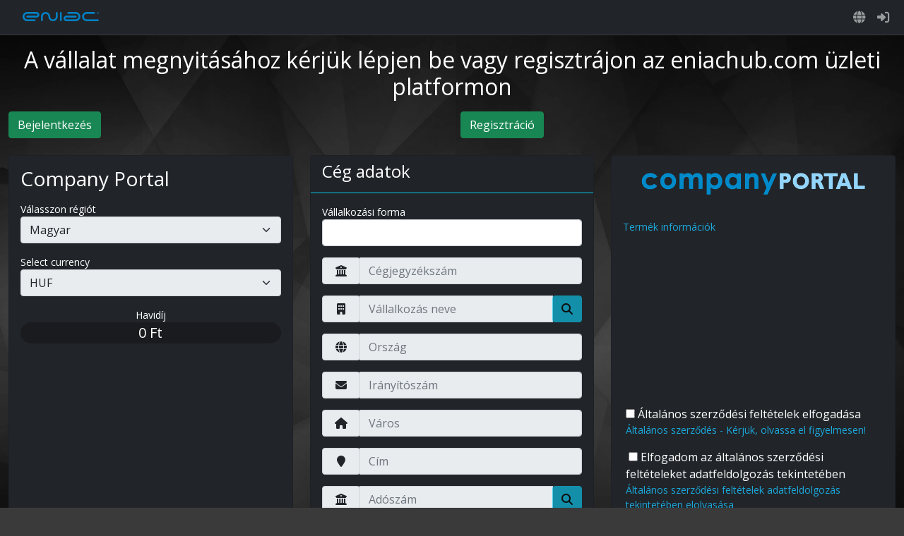

--- FILE ---
content_type: text/html; charset=utf-8
request_url: https://eniachub.com/Contract/Create/140
body_size: 11989
content:
<!DOCTYPE html>
<html lang="hu">
<head>
    <script src="https://cdn.jsdelivr.net/npm/hugerte@1/hugerte.min.js" crossorigin="anonymous"></script>
    <meta charset="utf-8"/>
    <meta name="viewport" content="width=device-width, initial-scale=1.0, shrink-to-fit=no"/>
    <meta name="description" content="Invite, work, communicate and share documents with your employees, partners, subcontractors and service providers on just one platform."/>
    <meta name="author" content="ENIAC Computing"/>
    <meta name="keywords" content="online social erp business platform"/>
    <meta name="google-site-verification" content="s5_8gOEDckqcnL_TVoDfXRsOCjyR1OQnUadaM733KRI"/>
    <meta name="application-version" content="1.3.9514.36064">
    <meta name="apple-mobile-web-app-title" content="Eniac" />


    <link rel="preconnect" href="https://fonts.googleapis.com">
    <link rel="preconnect" href="https://fonts.gstatic.com" crossorigin>
    <link defer href="https://fonts.googleapis.com/css2?family=Open+Sans&display=swap" rel="stylesheet">
    <link rel="icon" href="/favicon.ico?v=DfxJf2I36HJN1CjrkuGci0E6Rgo-Hp1VRJORBSxrllE" />
    <link rel="apple-touch-icon" sizes="180x180" href="/apple-touch-icon.png" />
    <link rel="apple-touch-icon-precomposed" href="/apple-touch-icon-precomposed.png">
    <link rel="manifest" href="/site.webmanifest" />
    <link defer href="https://cdn.jsdelivr.net/npm/bootstrap@5.1.1/dist/css/bootstrap.min.css" rel="stylesheet" integrity="sha384-F3w7mX95PdgyTmZZMECAngseQB83DfGTowi0iMjiWaeVhAn4FJkqJByhZMI3AhiU" crossorigin="anonymous">
    <link defer rel="stylesheet" href="https://cdnjs.cloudflare.com/ajax/libs/animate.css/3.0.0/animate.min.css"/>
    <link rel="stylesheet" href="https://cdnjs.cloudflare.com/ajax/libs/tempusdominus-bootstrap-4/5.39.0/css/tempusdominus-bootstrap-4.min.css" defer crossorigin="anonymous"/>

    <link rel="stylesheet" href="/Content/SCSS/Site.css" />
    <style>
        html, body {            
            background-image: url('/Content/Image/BackGrounds/eniacHUB_background_current.webp');            
        }
    </style>
    <title>eniacHUB - Create Entity</title>

    
    <link rel="stylesheet" href="/Content/CSS/Profile.css" />
    <link rel="stylesheet" href="/Content/SCSS/Responsive.css" />
    <style>
        .bottom-group {
            position: absolute;
            left: 20px;
            right: 20px;
            bottom: 10px;
        }

        .subscriptionCard {
            min-height: 500px;
        }




        .contract-img {
            width: 80%;
            display: block;
            margin-left: auto;
            margin-right: auto;
        }

        input[requiredcheckbox]:not(:checked) ~ #ebp-startusing {
            pointer-events: none;
            cursor: not-allowed;
            filter: grayscale(100%);
        }
    </style>


    <script src="https://code.jquery.com/jquery-3.6.0.min.js" integrity="sha256-/xUj+3OJU5yExlq6GSYGSHk7tPXikynS7ogEvDej/m4=" crossorigin="anonymous"></script>
    <script src="https://cdnjs.cloudflare.com/ajax/libs/microsoft-signalr/8.0.7/signalr.min.js" integrity="sha512-7SRCYIJtR6F8ocwW7UxW6wGKqbSyqREDbfCORCbGLatU0iugBLwyOXpzhkPyHIFdBO0K2VCu57fvP2Twgx1o2A==" crossorigin="anonymous" referrerpolicy="no-referrer"></script>
    <script src="https://ajax.googleapis.com/ajax/libs/angularjs/1.8.0/angular.min.js" crossorigin="anonymous"></script>
    <script src="https://ajax.googleapis.com/ajax/libs/angularjs/1.8.0/angular-cookies.min.js" crossorigin="anonymous"></script>
    <script src="https://ajax.googleapis.com/ajax/libs/angularjs/1.8.0/angular-aria.min.js" crossorigin="anonymous"></script>
    <script src="https://ajax.googleapis.com/ajax/libs/angularjs/1.8.0/angular-sanitize.min.js" crossorigin="anonymous"></script>
    <script src="https://cdnjs.cloudflare.com/ajax/libs/angular-elastic/2.5.1/elastic.min.js" crossorigin="anonymous"></script>
    <script src="https://cdnjs.cloudflare.com/ajax/libs/angular-qrcode/7.2.0/angular-qrcode.min.js" crossorigin="anonymous"></script>
    <script src="https://cdnjs.cloudflare.com/ajax/libs/Chart.js/3.7.1/chart.min.js" integrity="sha512-QSkVNOCYLtj73J4hbmVoOV6KVZuMluZlioC+trLpewV8qMjsWqlIQvkn1KGX2StWvPMdWGBqim1xlC8krl1EKQ==" crossorigin="anonymous" referrerpolicy="no-referrer"></script>
    <script src="https://cdnjs.cloudflare.com/ajax/libs/ngInfiniteScroll/1.3.0/ng-infinite-scroll.min.js" crossorigin="anonymous"></script>


    <script src="/js/EBP/AngularJS/app.js?v=UCBJEW97wRzNvzUKtP8ZNnUaQHReOS2QKMh63phgnNI"></script>
    <script src="/js/EBP/AngularJS/Directives/loading.js?v=BqZWKjxzV1lDSjmCNtOSbfH30BTx7Irz5X-L9EFd5T8"></script>
    <script src="/js/EBP/AngularJS/Factories/ExceptionHandler.js?v=iYayJxIZTjFntyy9cg5zBIXk-9ZQ-aC5dI9bPxxvsug"></script>
    <script src="/js/EBP/AngularJS/Services/localizationService.js?v=B3U3uc0l5HTSgjKm9vN34gKeM67f9Xt9BBy1JPv8lR8"></script>

    <script src="/js/EBP/AngularJS/Directives/popupAlert.js?v=Zhq_skuZEbTZ_x2rQ2cjFV8faDEfUF0WGARWkRtB59A"></script>
    <script src="/js/EBP/AngularJS/Directives/limitTxt.js?v=5C5kjPbnLRGDTehV8sg2wzafrb6oGb6RGA8PJ4YBTFI"></script>
    <script src="/js/EBP/site.js?v=aMisjllOwmBM7_IHMkD_8d25ckhE-hfFzX327mdCOtI"></script>
    <script src="/js/EBP/util/DateUtils.js?v=o_CdvA_U1ieeZogjgO0w4VKhP8I8xvyPZP4-IrHYDjw"></script>

    <script src="https://cdnjs.cloudflare.com/ajax/libs/moment.js/2.29.4/moment.min.js" crossorigin="anonymous"></script>
    <script src="https://cdnjs.cloudflare.com/ajax/libs/moment.js/2.29.4/moment-with-locales.min.js" crossorigin="anonymous"></script>

    <script src="https://cdnjs.cloudflare.com/ajax/libs/tempusdominus-bootstrap-4/5.39.0/js/tempusdominus-bootstrap-4.js" defer crossorigin="anonymous"></script>

    
    <script src="/js/EBP/AngularJS/Filters/translate.js?v=4-bnA5RaDQ6Y1x0kB-9AxPw3qjXFeAI_0jNV4Y89Hzk"></script>
    <script src="/js/EBP/AngularJS/Directives/onEnter.js?v=YGZAaJSCJo8u9cMGdCzCscgbNiZd2_GQBHSDM0y0rhk"></script>
    <script src="/js/EBP/AngularJS/Directives/envoicerPricesModal.js?v=4R-CQWCZOfuD9LE_62RcC7bap-5bwYLl4wkxFXL74jU"></script>
    <script>
        window.createContractData = {"Id":0,"GId":"00000000-0000-0000-0000-000000000000","Active":false,"OMF_Prf":{"Id":140,"Name":"Company Portal","SortOrder":0,"Selected":false},"Company":{"VAT":true,"Date":"0001-01-01T00:00:00"},"Currency":{"Id":3,"Name":"HUF","Comment":"Ft","SortOrder":0,"Selected":false},"Region":{"Id":4,"Name":"Magyar","SortOrder":0,"Selected":false},"PayerContract":{"SortOrder":0,"Selected":false},"ActiveToDate":"0001-01-01T00:00:00","ReadOnly":false,"Payee":false,"CompanyGid":"00000000-0000-0000-0000-000000000000","AutoRenew":false,"SLA_Agree":false,"DemoContract":false,"CurrentBuild":0,"DivisionCount":0,"Strict":false,"RequireTwoFactor":false};
    </script>
    <script src="/js/EBP/AngularJS/Controllers/createContractCtrl.js?v=prep7xdz2mi7jFoBkpfSd-y_xo0ZI5Ot_0ZrT3zar6s"></script>

    <script src="/js/EBP/Core/alertHub.js?v=h3QZvs7FNOjxdZvgJ67t0-yYR2VtCJDMsg9-9XaggQw"></script>
    <script src="/js/EBP/AngularJS/Controllers/navBarController.js?v=zCzsa5fLVhSelT1XGgpko0Rrf72mkeU_0ngQcEafKuY"></script>

    <script src="https://cdnjs.cloudflare.com/ajax/libs/angular-i18n/1.8.0/angular-locale_hu-hu.min.js"></script>

    <script src="https://kit.fontawesome.com/84c3e1ce0b.js" crossorigin="anonymous"></script>

    <script src="/js/EBP/Core/scrollToTop.js?v=kEKLDrSYlgj3_ChIWKFuuEv9moc1BhvSua_t872J6BI"></script>


    <script defer src="https://cdn.jsdelivr.net/npm/bootstrap@5.1.1/dist/js/bootstrap.bundle.min.js" integrity="sha384-/bQdsTh/da6pkI1MST/rWKFNjaCP5gBSY4sEBT38Q/9RBh9AH40zEOg7Hlq2THRZ" crossorigin="anonymous"></script>

    <script type='text/javascript'>
        var appInsights = window.appInsights || function (config) {
            function r(config) { t[config] = function () { var i = arguments; t.queue.push(function () { t[config].apply(t, i) }) } }
            var t = { config: config }, u = document, e = window, o = 'script', s = u.createElement(o), i, f; for (s.src = config.url || '//az416426.vo.msecnd.net/scripts/a/ai.0.js', u.getElementsByTagName(o)[0].parentNode.appendChild(s), t.cookie = u.cookie, t.queue = [], i = ['Event', 'Exception', 'Metric', 'PageView', 'Trace', 'Ajax']; i.length;)r('track' + i.pop()); return r('setAuthenticatedUserContext'), r('clearAuthenticatedUserContext'), config.disableExceptionTracking || (i = 'onerror', r('_' + i), f = e[i], e[i] = function (config, r, u, e, o) { var s = f && f(config, r, u, e, o); return s !== !0 && t['_' + i](config, r, u, e, o), s }), t;
        }({
            instrumentationKey: 'f2a585bf-79b8-4f6b-ae69-c7ccfcdfd16f'
        });

        window.appInsights = appInsights;
        appInsights.trackPageView();
    </script>
</head>

<body ng-app="myApp" ng-class="{'overflow-hidden':hidden}" ng-controller="appCtrl" ng-cloak>
<input name="__RequestVerificationToken" type="hidden" value="CfDJ8BCmsxJEyl9IlH-Fzz8a8sgEUnDedqDTE0YKMAkFz0Z3wNOKIBxLInjKdhpqRuJzhMC44lF92w1lCMmOBP_ybiomYpvRPm1z3zRebPNF3XbMpBd7oCigexvmcSko228ZAPh6bP7p_O-guMvjP96u1Xg" />
<script src="/js/EBP/AngularJS/Services/authService.js?v=NmXDriVfXPO_OPl2cYW0zOCcLOK9gXUYnh63yqvtitQ"></script>
<script src="/js/EBP/AngularJS/Controllers/appController.js?v=Vq2GkfaUxBJeGpzKJTevkA81QWvHUqbww_bVpl9_4b4"></script>
<script>
        let isAuthenticated = convertToBool('False');
        // Initialize authentication state
        angular.element(document).ready(function() {
            var authService = angular.element(document.body).injector().get('authService');
            authService.setAuthenticated(isAuthenticated);
        });
    </script>

<header ng-controller="navigationCtrl" ng-cloak>
    
<style>
    .navbar {
        border-bottom: 1px solid #393A3B;
    }


    .offcanvas-body {
        scrollbar-width: thin;
        scrollbar-color: #777;
    }

        .offcanvas-body::-webkit-scrollbar {
            /*    background-color: black;*/
            width: 0.7vw;
        }

        .offcanvas-body::-webkit-scrollbar-thumb {
            background-color: #626468;
            border-radius: 10px;
        }

        .offcanvas-body::-webkit-scrollbar-track {
            background-color: #212529;
        }

        .offcanvas-body::-webkit-scrollbar-thumb:hover {
            background-color: #4E5053;
        }

    #accessboard-btn, #messageboard-btn, #serviceprovider-btn, #solutions-btn {
        letter-spacing: .5px;
        font-weight: 500;
        font-size: 15px;
        margin-left: 20px;
        margin-right: 20px;
        font-family: 'Poppins', 'Open Sans',sans-serif;
    }


    #eniac-logo {
        margin-left: 20px;
    }
    /*
        #menu-icons {
            margin-right: 20px;
        }*/

    .navbar {
        max-height: 50px;
    }

    .dismiss-alert {
        position: absolute;
        right: 8px;
        top: 8px;
    }

    @media screen and (max-width: 992px) {
        #accessboard-btn, #messageboard-btn, #serviceprovider-btn, #solutions-btn, #notifications-btn, #messages-btn, #languages-btn, #profile-btn, #signout-btn {
            letter-spacing: .5px;
            font-weight: 500;
            margin-left: 0px;
            margin-right: 0px;
            font-family: 'Poppins', 'Open Sans',sans-serif;
        }

        .navbar {
            max-height: none;
        }
    }

    @media screen and (max-width: 1200px) {
        #eniac-logo {
            margin-left: 0px;
        }

        #navbar-icons {
            margin-right: 0px;
        }
    }
</style>

<nav class="navbar navbar-expand-lg fixed-top navbar-dark bg-dark">
    <div class="container-fluid">
        <a class="navbar-brand pt-0 " href="/">
         <img src="/Content/Image/Logos/eniac_logo_eredeti.webp" height="13" width="108" alt="home_logo" id="eniac-logo" />
        </a>
        <button class="navbar-toggler" type="button" data-bs-toggle="collapse" data-bs-target="#navbarSupportedContent" aria-controls="navbarSupportedContent" aria-expanded="false" aria-label="Toggle navigation">
            <span class="navbar-toggler-icon"></span>
        </button>

        <div class="collapse navbar-collapse ebp_NavBar" id="navbarSupportedContent">
                <ul class="navbar-nav ms-auto">
                    <li class="nav-item dropdown">
                        <a class="nav-link " href="#" id="navbarLangDropdown" role="button" data-bs-toggle="dropdown" aria-haspopup="true" aria-expanded="false" ng-click="loadRegions()">
                            <i class="fas fa-globe fa-lg d-none d-lg-inline"></i>
                            <span class="d-inline d-lg-none">Nyelv</span>
                        </a>
                        <div class="dropdown-menu dropdown-menu-end bg-dark" aria-labelledby="navbarLangDropdown">
                            <a class="dropdown-item text-white-50 bg-dark" ng-href="/Home/ChangeLanguage?returnUrl=https%3A%2F%2Feniachub.com&lang={{item.Comment}}" ng-repeat="item in regions track by item.Id">
                                {{item.Name}}
                            </a>
                        </div>
                    </li>
                    <li class="nav-item">
                        <a href="/Account/Login" class="nav-link" title="Bejelentkez&#xE9;s" id="loginLink">
                            <i class="fas fa-sign-in-alt fa-lg d-none d-lg-inline"></i>
                            <span class="d-inline d-lg-none">Bejelentkez&#xE9;s</span>
                        </a>
                    </li>
                </ul>
        </div>
    </div>
</nav>


<div class="offcanvas bg-dark offcanvas-end" tabindex="-1" id="offcanvasNotifications" aria-labelledby="offcanvasNotificationsLabel">
    <div class="offcanvas-header">
        <h5 id="offcanvasNotificationsLabel">&#xC9;rtes&#xED;t&#xE9;sek</h5>
        <button type="button" class="btn-close btn-close-white text-reset" data-bs-dismiss="offcanvas" aria-label="Close"></button>
    </div>
    <div class="offcanvas-body">
        <div class="position-relative" ng-repeat="x in alerts">
            <a class="list-group-item py-2 small mb-1 text-break" ng-href="/Alert/AlertAction/{{x.GId}}" target="_blank" ng-class="{'bg-dark text-white-50':x.Seen,'bg-secondary text-white':!x.Seen}">
                {{x.ActionDate}} <i class="far" ng-class="{'fa-eye':x.Seen}"></i> <br />
                <span ng-bind-html="x.Text" class="alertDropdown"></span>
            </a>
            <a class="position-absolute text-danger dismiss-alert" href="#" ng-click="dismissAlert(x)"><i class="fas fa-times"></i></a>
        </div>
        <a class="dropdown-item nav-dropdown small text-warning bg-dark" href="#" ng-show="moreAlert" ng-click="loadAlerts(alerts.indexOf(alerts[alerts.length-1]))">
            Tov&#xE1;bbi &#xE9;rtes&#xED;t&#xE9;sek bet&#xF6;lt&#xE9;se
        </a>

    </div>

    <div class="mb-4 ms-4 fw-bold fs-7">
        <a class=" text-danger bg-dark" href="#" ng-click="deleteAlerts()">
            &#xC9;rtes&#xED;t&#xE9;sek t&#xF6;rl&#xE9;se
        </a>
    </div>

</div>

<div class="offcanvas bg-dark offcanvas-end" tabindex="-1" id="offcanvasMessages" aria-labelledby="offcanvasMessagesLabel">
    <div class="offcanvas-header">
        <h5 id="offcanvasMessagesLabel"><a href="/Chat">&#xDC;zenetek</a></h5>
        <button type="button" class="btn-close btn-close-white text-reset" data-bs-dismiss="offcanvas" aria-label="Close"></button>
    </div>
    <div class="offcanvas-body">

        <a class="list-group-item" ng-href="/Chat?selectedContactId={{x.Partner.Id}}" ng-class="{'bg-dark text-white-50':x.Seen,'bg-secondary text-white':!x.Seen}" ng-repeat="x in messages">

            {{x.Date}} <i class="far mb-1" ng-class="{'fa-eye':x.Seen}"></i> <br />
            <div class="row  mb-2">
                <div class="col-2">
                    <img class="rounded-circle" height="40" ng-src="{{x.Partner.ImagePath}}" />
                </div>
                <div class="col-10">
                    <div class="row">
                        <span class="fw-bold text-light">{{x.Partner.Name}}</span><br />
                    </div>

                    <div class="row">
                        <span ng-bind-html="x.Text"></span>
                    </div>
                </div>
            </div>
        </a>

        <a class="text-warning bg-dark" href="#" ng-show="moreMessage" ng-click="loadMessages(messages.indexOf(messages[messages.length-1]))">
            Tov&#xE1;bbi &#xFC;zenetek bet&#xF6;lt&#xE9;se
        </a>

    </div>
    <div class="mb-4 ms-4 fw-bold">

        <h7><a href="/Chat">Minden &#xFC;zenet</a></h7>

    </div>
</div>

<script>

    let SolutionBtn = document.getElementById('solutions-btn');

    function colorURL() {
        if (location.pathname.endsWith("/Home/Solutions")) {
            SolutionBtn.style.color = 'white';
        }
    }

    colorURL();

</script>
</header>

<main role="main" class="pageBody">
    





<ebp-loading show="hidden" hide="hideLoading"></ebp-loading>

<div class="container-fluid" ng-cloak ng-controller="createcontractCtrl">
        <div class="row mt-2 mb-4">

            <div class="col-12 p-2">
                <h2 class="text-center">A v&#xE1;llalat megnyit&#xE1;s&#xE1;hoz k&#xE9;rj&#xFC;k l&#xE9;pjen be vagy regisztr&#xE1;jon az eniachub.com &#xFC;zleti platformon</h2>
            </div>

            <div class="col-6"><a href="/Account/Login?returnurl=%2FContract%2FCreate%2F140Microsoft.AspNetCore.Http.QueryCollection" class="btn btn-success btn-block font-weight-bold">Bejelentkez&#xE9;s</a></div>
            <div class="col-6"><a href="/Account/Register?returnurl=%2FContract%2FCreate%2F140Microsoft.AspNetCore.Http.QueryCollection" class="btn btn-success btn-block font-weight-bold">Regisztr&#xE1;ci&#xF3;</a> </div>

        </div>


    <form name="createForm" action="/Contract/Create/140" method="post" novalidate>
        <input name="__RequestVerificationToken" type="hidden" value="CfDJ8BCmsxJEyl9IlH-Fzz8a8sgEUnDedqDTE0YKMAkFz0Z3wNOKIBxLInjKdhpqRuJzhMC44lF92w1lCMmOBP_ybiomYpvRPm1z3zRebPNF3XbMpBd7oCigexvmcSko228ZAPh6bP7p_O-guMvjP96u1Xg" />
        <div class="row mt-md-2">
            <div class="col-xs-12 col-sm-6 col-md-4 ">
                <div class="card bg-dark subscriptionCard h-100">
                    <div class="card-body">
                        <div class="form-group mb-3">
                            <h3>{{data.OMF_Prf.Name}}</h3>
                        </div>

                        <div class="form-group mb-3">
                            <label for="RegionId" class="control-label">V&#xE1;lasszon r&#xE9;gi&#xF3;t</label>
                            <select ng-model="data.Region" name="RegionId" id="RegionId"  disabled="disabled"  ng-change="data.Currency=data.Region.Currency;getPrice();getEntityTypes();" ng-options="item.Name for item in regions track by item.Id" class="form-select"></select>
                        </div>
                        <div class="form-group mb-3">
                            <label for="BaseCurrencyId" class="control-label">Select currency</label>
                            <div class="">
                                <select required ng-model="data.Currency"  disabled="disabled"  name="BaseCurrencyId" id="BaseCurrencyId" ng-options="item.Name for item in currencies track by item.Id" ng-change="getPrice()" class="form-select"></select>
                                <p class="text-danger" ng-show="(createForm.BaseCurrencyId.$touched) && createForm.BaseCurrencyId.$invalid">
                                    <span ng-show="createForm.BaseCurrencyId.$error.required">A mez&#x151; kit&#xF6;lt&#xE9;se k&#xF6;telez&#x151;.</span>
                                </p>
                            </div>
                        </div>

                            <div class="form-group mb-3" ng-hide="databases == undefined ||databases.length<=1">
                                <label for="DB_Name" class="control-label">V&#xE1;lasszon adatb&#xE1;zist</label>
                                <select ng-model="data.DefaultDatabase" name="DB_Name" id="DB_Name" ng-options="item.Name for item in databases track by item.Id" class="form-select"></select>
                            </div>
                            <div class="form-group mb-3">
                                <div class="text-center">Havid&#xED;j</div>
                                <div class="ebp-contract-price">{{price}}</div>
                            </div>


                    </div>
                </div>
            </div>

            <div class="col-xs-12 col-sm-6 col-md-4 ">
                <div class="card bg-dark  subscriptionCard h-100">
                    <div class="card-header border-info"><h4>C&#xE9;g adatok</h4></div>
                    <div class="card-body">
                        <div class="form-group mb-3">
                            <label>V&#xE1;llalkoz&#xE1;si forma</label>
                            <select class="form-control"  name="EntityType" ng-model="data.Company.EntityType" ng-options="item.Name for item in entityTypes track by item.Id"></select>
                        </div>

                        <div class="form-group mb-3">
                            <div class="input-group">
                                <div class="input-group-prepend d-grid">
                                    <label class="input-group-text" for="CRN">
                                        <i class="fas fa-university mx-auto"></i>
                                    </label>
                                </div>
                                <input type="text" id="CRN" name="CRN" ng-model="data.Company.CRN"  disabled="disabled"  autocomplete="off" placeholder="C&#xE9;gjegyz&#xE9;ksz&#xE1;m" ebp-on-enter="getCompanyInfo()" class="form-control" />
                                <span class="input-group-btn" ng-if="data.Region.Id==1">
                                    <button type="button" ng-disabled="data.Company.CRN==undefined || data.Company.CRN.length==0"  disabled="disabled"  ng-click="getCompanyInfo()" class="btn btn-info">
                                        <i class="fas fa-search"></i>
                                    </button>
                                </span>
                            </div>
                            <p class="text-danger" ng-show="(createForm.CRN.$dirty ||createForm.CRN.$touched)  && createForm.CRN.$invalid">
                                <span ng-show="createForm.CRN.$error.required">A mez&#x151; kit&#xF6;lt&#xE9;se k&#xF6;telez&#x151;.</span>
                            </p>
                        </div>

                        <div class="form-group mb-3">
                            <div class="input-group">
                                <div class="input-group-prepend d-grid">
                                    <label class="input-group-text" for="CompanyName">
                                        <i class="fas fa-building mx-auto"></i>
                                    </label>
                                </div>
                                <input type="text" id="CompanyName" name="CompanyName" ng-model="data.Company.Name"  disabled="disabled"  ebp-on-enter="getCompanies()" placeholder="V&#xE1;llalkoz&#xE1;s neve" autocomplete="off" class="form-control" required />
                                <span class="input-group-btn" ng-show="data.Region.Id==1 || data.Region.Id==4">
                                    <button type="button" ng-disabled="data.Company.Name==undefined || data.Company.Name.length==0" ng-click="getCompanies()" class="btn btn-info">
                                        <i class="fas fa-search"></i>
                                    </button>
                                </span>
                            </div>
                            <p class="text-danger" ng-show="(createForm.CompanyName.$dirty ||createForm.CompanyName.$touched) && createForm.CompanyName.$invalid">
                                <span ng-show="createForm.CompanyName.$error.required">C&#xE9;g n&#xE9;v megad&#xE1;sa sz&#xFC;ks&#xE9;ges!</span>
                            </p>
                            <div ng-repeat="company in companies"><a href="#" ng-click="data.Company = company;$parent.companies=[];">{{company.Name}}</a></div>
                        </div>



                        <div class="form-group mb-3">
                            <div class="input-group">
                                <div class="input-group-prepend d-grid">
                                    <label class="input-group-text" for="Country">
                                        <i class="fas fa-globe mx-auto"></i>
                                    </label>
                                </div>
                                <input type="text" id="Country" name="Country" ng-model="data.Company.Country"  disabled="disabled"  autocomplete="off" placeholder="Orsz&#xE1;g" class="form-control" required />
                            </div>
                            <p class="text-danger" ng-show="(createForm.Country.$dirty ||createForm.Country.$touched) && createForm.Country.$invalid">
                                <span ng-show="createForm.Country.$error.required">A mez&#x151; kit&#xF6;lt&#xE9;se k&#xF6;telez&#x151;.</span>
                            </p>
                        </div>

                        <div class="form-group mb-3">
                            <div class="input-group">
                                <div class="input-group-prepend d-grid">
                                    <label class="input-group-text" for="ZipCode">
                                        <i class="fas fa-envelope mx-auto"></i>
                                    </label>
                                </div>
                                <input type="text" id="ZipCode" name="ZipCode" ng-model="data.Company.ZipCode"  disabled="disabled"  autocomplete="off" placeholder="Ir&#xE1;ny&#xED;t&#xF3;sz&#xE1;m" class="form-control" required />
                            </div>
                            <p class="text-danger" ng-show="(createForm.ZipCode.$dirty ||createForm.ZipCode.$touched) && createForm.ZipCode.$invalid">
                                <span ng-show="createForm.ZipCode.$error.required">A mez&#x151; kit&#xF6;lt&#xE9;se k&#xF6;telez&#x151;.</span>
                            </p>
                        </div>
                        <div class="form-group mb-3">
                            <div class="input-group">
                                <div class="input-group-prepend d-grid">
                                    <label class="input-group-text" for="City">
                                        <i class="fas fa-home mx-auto"></i>
                                    </label>
                                </div>
                                <input type="text" id="City" name="City" ng-model="data.Company.City"  disabled="disabled"  autocomplete="off" placeholder="V&#xE1;ros" class="form-control" required />
                            </div>
                            <p class="text-danger" ng-show="(createForm.City.$dirty ||createForm.City.$touched) && createForm.City.$invalid">
                                <span ng-show="createForm.City.$error.required">A mez&#x151; kit&#xF6;lt&#xE9;se k&#xF6;telez&#x151;.</span>
                            </p>
                        </div>


                        <div class="form-group mb-3">
                            <div class="input-group">
                                <div class="input-group-prepend d-grid">
                                    <label class="input-group-text" for="Address1">
                                        <i class="fas fa-map-marker mx-auto"></i>
                                    </label>
                                </div>
                                <input type="text" id="Address1" name="Address1" ng-model="data.Company.Address"  disabled="disabled"  autocomplete="off" placeholder="C&#xED;m" class="form-control" required />
                            </div>
                            <p class="text-danger" ng-show="(createForm.Address1.$dirty ||createForm.Address1.$touched) && createForm.Address1.$invalid">
                                <span ng-show="createForm.Address1.$error.required">A mez&#x151; kit&#xF6;lt&#xE9;se k&#xF6;telez&#x151;.</span>
                            </p>
                        </div>

                        <div class="form-group mb-3" ng-show="data.Company.VAT">
                            <div class="input-group">
                                <div class="input-group-prepend d-grid">
                                    <label class="input-group-text" for="CRN">
                                        <i class="fas fa-university mx-auto"></i>
                                    </label>
                                </div>
                                <input type="text" id="TaxVat" name="TaxVat" ng-model="data.Company.TaxVat"  disabled="disabled"  autocomplete="off" placeholder="Ad&#xF3;sz&#xE1;m" ebp-on-enter="getAddressByTax()" class="form-control" />
                                <span class="input-group-btn" ng-if="data.Region.Id==4">
                                    <button type="button" ng-disabled="data.Company.TaxVat==undefined || data.Company.TaxVat.length==0"  disabled="disabled"  ng-click="getAddressByTax()" class="btn btn-info">
                                        <i class="fas fa-search"></i>
                                    </button>
                                </span>
                            </div>


                        </div>


                        <div class="form-group mb-3">
                            <label class="custom-control  custom-checkbox">
                                <input type="checkbox" name="VAT" ng-model="data.Company.VAT" class="custom-control-input" />
                                <span class="custom-control-indicator"></span>
                                <span class="custom-control-label" style="font-size:16px;">&#xC1;FA - &#xC1;FA k&#xF6;teles c&#xE9;g</span>
                            </label>
                        </div>

                    </div>
                </div>
            </div>

            <div class="col-xs-12 col-sm-12 col-md-4 ">
                <div class="card bg-dark subscriptionCard h-100 ">
                    <a ng-href="{{profile.TranslatedLink}}" target="_blank">
                        <img class="card-img-top contract-img" ng-src="{{profile.ImgPath}}" alt="Card image cap">
                    </a>
                    <div class="card-body">

                        <div class="text-justify">
                            <p>{{profile.TranslatedDesc}}</p>
                        </div>
                        <a ng-href="{{profile.TranslatedLink}}" class="" target="_blank">Term&#xE9;k inform&#xE1;ci&#xF3;k</a><br />

                        <div class="bottom-group">
                            <div>
                                <label class="custom-control  custom-checkbox">
                                    <input type="checkbox" name="VAT" ng-model="data.SLA_Agree" required class="custom-control-input" />
                                    <span class="custom-control-indicator"></span>
                                    <span class="custom-control-label" style="font-size:16px;">&#xC1;ltal&#xE1;nos szerz&#x151;d&#xE9;si felt&#xE9;telek elfogad&#xE1;sa</span>
                                </label>
                                <p class="text-danger" ng-show="(createForm.SLA_Agree.$dirty ||createForm.SLA_Agree.$touched) && createForm.SLA_Agree.$invalid">
                                    <span ng-show="createForm.SLA_Agree.$error.required">You must accept SLA</span>
                                </p>
                            </div>
                            <div class="mb-3">
                                <a ng-href="/content/documents/ENIAC_ASZF_v104_2025.pdf" target="_blank">&#xC1;ltal&#xE1;nos szerz&#x151;d&#xE9;s - K&#xE9;rj&#xFC;k, olvassa el figyelmesen!</a>
                                
                            </div>


                            <label class="custom-control custom-checkbox"> </label>
                            <input type="checkbox" id="ebp-document-checkboxid" requiredcheckbox />
                            <span style="font-size:16px;">Elfogadom az &#xE1;ltal&#xE1;nos szerz&#x151;d&#xE9;si felt&#xE9;teleket adatfeldolgoz&#xE1;s tekintet&#xE9;ben</span>
                            <div>
                                <a ng-href="/content/documents/ENIAC_Adatfeldolgozasialtalanos.pdf" target="_blank">&#xC1;ltal&#xE1;nos szerz&#x151;d&#xE9;si felt&#xE9;telek adatfeldolgoz&#xE1;s tekintet&#xE9;ben elolvas&#xE1;sa</a>
                            </div>

                            <div class="form-group mb-3 mt-3 d-grid" id="ebp-startusing">
                                <button type="button" ng-disabled="createForm.$invalid || !data.SLA_Agree" ng-click="createCompanyContract()" class="btn btn-info btn-sm" id="ebp-startusing-button">Elkezdem haszn&#xE1;lni</button>
                            </div>
                        </div>
                    </div>

                </div>
            </div>
        </div>
    </form>




    <div class="modal fade" id="BIDinfo" tabindex="-1" role="dialog" aria-hidden="true">
        <div class="modal-dialog " role="document">
            <div class="modal-content eniacModal">
                <div class="modal-header">
                    <h5><i class="fas fa-info-circle"></i> Minden funkci&#xF3; be&#xE1;ll&#xED;t&#xE1;s</h5>
                    <button type="button" class="btn-close" data-bs-dismiss="modal">
                    </button>
                </div>
                <div class="modal-body">
                    <div class="text-justify">
                        Minden term&#xE9;k profilnak megvannak a saj&#xE1;t dedik&#xE1;lt funkci&#xF3;i. Vannak funkci&#xF3;k, melyeket m&#xE1;r tartalmazza a term&#xE9;k &#xE1;ra, &#xE9;s ezekhez a funkci&#xF3;khoz lehet k&#xE9;s&#x151;bb t&#xF6;bbet is adni. <br />
                        Ha nem pip&#xE1;lja be a &quot;Minden funkci&#xF3;&quot; jel&#xF6;l&#x151;n&#xE9;gyzetet, akkor a term&#xE9;k az alap&#xE9;rtelmezett funkci&#xF3;kkal fog l&#xE9;trej&#xF6;nni.<br />
                        Amennyiben mindegyik el&#xE9;rhet&#x151; funkci&#xF3;val szeretn&#xE9; l&#xE9;trehozni szerz&#x151;d&#xE9;s&#xE9;t, pip&#xE1;lja ki a &quot;Minden funkci&#xF3;&quot; jel&#xF6;l&#x151;n&#xE9;gyzetet! <i class="fas fa-check-square"></i>.
                    </div>
                </div>
            </div>
        </div>
    </div>

    <envoicer-prices-modal></envoicer-prices-modal>
</div>





    <ebp-popup-alert control="popupAlert" evnt="popUpEvent()"></ebp-popup-alert>
    <button onclick="topFunction()" id="backToTop" class="btn btn-outline-secondary animated fadeIn" title="Go to top"><i class="fas fa-arrow-up"></i></button>
</main>

<footer class="footer text-center">
    <div class="container">
        <img src="/Content/Image/Logos/eniachub_2025V2.webp" alt="eniacHUB footer" width="112" height="26" /><br/>
        <a href="/Home/Contact">Kapcsolattart&#xF3;</a><br/>
        <a href="/Home/PrivacyPolicy">Adatv&#xE9;delmi ir&#xE1;nyelvek</a><br/>
        <a href="/Home/TermsOfService">Az oldal haszn&#xE1;lat&#xE1;nak felt&#xE9;telei</a>
        <p>© 2026 ENIAC Computing.<br/> Minden jog fenntartva.</p>
    </div>
</footer>

<!--Reference the autogenerated SignalR hub script. -->
<!-- Google Tag Manager (noscript) -->
<noscript>
    <iframe src="https://www.googletagmanager.com/ns.html?id=GTM-NNXPZGM"
            height="0" width="0" style="display:none;visibility:hidden"></iframe>
</noscript>
<!-- End Google Tag Manager (noscript) -->
<!--Bootstrap js-->
<script src="https://cdn.jsdelivr.net/npm/popper.js@1.16.0/dist/umd/popper.min.js" integrity="sha384-Q6E9RHvbIyZFJoft+2mJbHaEWldlvI9IOYy5n3zV9zzTtmI3UksdQRVvoxMfooAo" crossorigin="anonymous"></script>

<script>
    // Load Angular 20 bundles if <app-root> exists
    if (document.querySelector('app-root')) {
        var version = '1.3.9514.36064';
        var area = '';
        var controller = 'Contract';

        // Determine which Angular project to load
        var projectName = 'app'; // default (renamed from docs)
        if (area && area.toLowerCase() === 'admin') {
            projectName = 'admin';
        }

        var polyfills = document.createElement('script');
        polyfills.src = '/dist/' + projectName + '/browser/polyfills.js?v=' + version;
        polyfills.type = 'module';
        document.body.appendChild(polyfills);

        var main = document.createElement('script');
        main.src = '/dist/' + projectName + '/browser/main.js?v=' + version;
        main.type = 'module';
        document.body.appendChild(main);
    }
</script>

</body>
</html>


--- FILE ---
content_type: text/html
request_url: https://eniachub.com/Templates/EnvoicerPricesModal.html
body_size: 606
content:
<div class="modal fade" id="envoicerPricesModal" tabindex="-1" role="dialog" aria-hidden="true">
    <div class="modal-dialog " role="document">
        <div class="modal-content bg-dark">
            <div class="modal-header border-info">
                <h5>{{'Contract.Prices'|translate}}</h5>
                <button type="button" class="btn-close btn-close-white" data-bs-dismiss="modal">
                    <!--<span aria-hidden="true"><i class="fas fa-times"></i></span>-->
                </button>
            </div>
            <div class="modal-body">
                <table class="rwd-table">
                    <thead>
                        <tr>
                            <th>{{'Envoicer.CountPerMonth'|translate}}</th>
                            <th class="text-end">{{'Envoicer.NetMonthlyPrice'|translate}}</th>
                        </tr>
                    </thead>
                    <tbody>
                        <tr>
                            <td>0-50</td>
                            <td class="text-end">3.000 Ft</td>
                        </tr>
                        <tr>
                            <td>51-100</td>
                            <td class="text-end">6.000 Ft</td>
                        </tr>
                        <tr>
                            <td>101-300</td>
                            <td class="text-end">10.000 Ft</td>
                        </tr>
                        <tr>
                            <td>301-</td>
                            <td class="text-end">{{'Envoicer.AskForOffer'|translate}}</td>
                        </tr>

                    </tbody>
                </table>

                <ul class="ml-4 d-flex align-content-center">
                    {{'Envoicer.MyBusinessIsGoingDigital'|translate}}
                </ul>
            </div>
        </div>
    </div>
</div>

--- FILE ---
content_type: text/html; charset=utf-8
request_url: https://eniachub.com/Alert/Pending/
body_size: 9033
content:
<!DOCTYPE html>
<html lang="hu">
<head>
    <script src="https://cdn.jsdelivr.net/npm/hugerte@1/hugerte.min.js" crossorigin="anonymous"></script>
    <meta charset="utf-8"/>
    <meta name="viewport" content="width=device-width, initial-scale=1.0, shrink-to-fit=no"/>
    <meta name="description" content="Invite, work, communicate and share documents with your employees, partners, subcontractors and service providers on just one platform."/>
    <meta name="author" content="ENIAC Computing"/>
    <meta name="keywords" content="online social erp business platform"/>
    <meta name="google-site-verification" content="s5_8gOEDckqcnL_TVoDfXRsOCjyR1OQnUadaM733KRI"/>
    <meta name="application-version" content="1.3.9514.36064">
    <meta name="apple-mobile-web-app-title" content="Eniac" />


    <link rel="preconnect" href="https://fonts.googleapis.com">
    <link rel="preconnect" href="https://fonts.gstatic.com" crossorigin>
    <link defer href="https://fonts.googleapis.com/css2?family=Open+Sans&display=swap" rel="stylesheet">
    <link rel="icon" href="/favicon.ico?v=DfxJf2I36HJN1CjrkuGci0E6Rgo-Hp1VRJORBSxrllE" />
    <link rel="apple-touch-icon" sizes="180x180" href="/apple-touch-icon.png" />
    <link rel="apple-touch-icon-precomposed" href="/apple-touch-icon-precomposed.png">
    <link rel="manifest" href="/site.webmanifest" />
    <link defer href="https://cdn.jsdelivr.net/npm/bootstrap@5.1.1/dist/css/bootstrap.min.css" rel="stylesheet" integrity="sha384-F3w7mX95PdgyTmZZMECAngseQB83DfGTowi0iMjiWaeVhAn4FJkqJByhZMI3AhiU" crossorigin="anonymous">
    <link defer rel="stylesheet" href="https://cdnjs.cloudflare.com/ajax/libs/animate.css/3.0.0/animate.min.css"/>
    <link rel="stylesheet" href="https://cdnjs.cloudflare.com/ajax/libs/tempusdominus-bootstrap-4/5.39.0/css/tempusdominus-bootstrap-4.min.css" defer crossorigin="anonymous"/>

    <link rel="stylesheet" href="/Content/SCSS/Site.css" />
    <style>
        html, body {            
            background-image: url('/Content/Image/BackGrounds/eniacHUB_background_current.webp');            
        }
    </style>
    <title>eniacHUB - Log in to ENIAC Business Platform</title>

    
<link rel="stylesheet" href="/Content/CSS/Bootstrap-label-float.css" />


    <script src="https://code.jquery.com/jquery-3.6.0.min.js" integrity="sha256-/xUj+3OJU5yExlq6GSYGSHk7tPXikynS7ogEvDej/m4=" crossorigin="anonymous"></script>
    <script src="https://cdnjs.cloudflare.com/ajax/libs/microsoft-signalr/8.0.7/signalr.min.js" integrity="sha512-7SRCYIJtR6F8ocwW7UxW6wGKqbSyqREDbfCORCbGLatU0iugBLwyOXpzhkPyHIFdBO0K2VCu57fvP2Twgx1o2A==" crossorigin="anonymous" referrerpolicy="no-referrer"></script>
    <script src="https://ajax.googleapis.com/ajax/libs/angularjs/1.8.0/angular.min.js" crossorigin="anonymous"></script>
    <script src="https://ajax.googleapis.com/ajax/libs/angularjs/1.8.0/angular-cookies.min.js" crossorigin="anonymous"></script>
    <script src="https://ajax.googleapis.com/ajax/libs/angularjs/1.8.0/angular-aria.min.js" crossorigin="anonymous"></script>
    <script src="https://ajax.googleapis.com/ajax/libs/angularjs/1.8.0/angular-sanitize.min.js" crossorigin="anonymous"></script>
    <script src="https://cdnjs.cloudflare.com/ajax/libs/angular-elastic/2.5.1/elastic.min.js" crossorigin="anonymous"></script>
    <script src="https://cdnjs.cloudflare.com/ajax/libs/angular-qrcode/7.2.0/angular-qrcode.min.js" crossorigin="anonymous"></script>
    <script src="https://cdnjs.cloudflare.com/ajax/libs/Chart.js/3.7.1/chart.min.js" integrity="sha512-QSkVNOCYLtj73J4hbmVoOV6KVZuMluZlioC+trLpewV8qMjsWqlIQvkn1KGX2StWvPMdWGBqim1xlC8krl1EKQ==" crossorigin="anonymous" referrerpolicy="no-referrer"></script>
    <script src="https://cdnjs.cloudflare.com/ajax/libs/ngInfiniteScroll/1.3.0/ng-infinite-scroll.min.js" crossorigin="anonymous"></script>


    <script src="/js/EBP/AngularJS/app.js?v=UCBJEW97wRzNvzUKtP8ZNnUaQHReOS2QKMh63phgnNI"></script>
    <script src="/js/EBP/AngularJS/Directives/loading.js?v=BqZWKjxzV1lDSjmCNtOSbfH30BTx7Irz5X-L9EFd5T8"></script>
    <script src="/js/EBP/AngularJS/Factories/ExceptionHandler.js?v=iYayJxIZTjFntyy9cg5zBIXk-9ZQ-aC5dI9bPxxvsug"></script>
    <script src="/js/EBP/AngularJS/Services/localizationService.js?v=B3U3uc0l5HTSgjKm9vN34gKeM67f9Xt9BBy1JPv8lR8"></script>

    <script src="/js/EBP/AngularJS/Directives/popupAlert.js?v=Zhq_skuZEbTZ_x2rQ2cjFV8faDEfUF0WGARWkRtB59A"></script>
    <script src="/js/EBP/AngularJS/Directives/limitTxt.js?v=5C5kjPbnLRGDTehV8sg2wzafrb6oGb6RGA8PJ4YBTFI"></script>
    <script src="/js/EBP/site.js?v=aMisjllOwmBM7_IHMkD_8d25ckhE-hfFzX327mdCOtI"></script>
    <script src="/js/EBP/util/DateUtils.js?v=o_CdvA_U1ieeZogjgO0w4VKhP8I8xvyPZP4-IrHYDjw"></script>

    <script src="https://cdnjs.cloudflare.com/ajax/libs/moment.js/2.29.4/moment.min.js" crossorigin="anonymous"></script>
    <script src="https://cdnjs.cloudflare.com/ajax/libs/moment.js/2.29.4/moment-with-locales.min.js" crossorigin="anonymous"></script>

    <script src="https://cdnjs.cloudflare.com/ajax/libs/tempusdominus-bootstrap-4/5.39.0/js/tempusdominus-bootstrap-4.js" defer crossorigin="anonymous"></script>

    
<script>
    $(document).ready(function () {
        $('input[type="submit"]').click(function () {
            $('form').submit();
        });
    })
</script>

    <script src="/js/EBP/Core/alertHub.js?v=h3QZvs7FNOjxdZvgJ67t0-yYR2VtCJDMsg9-9XaggQw"></script>
    <script src="/js/EBP/AngularJS/Controllers/navBarController.js?v=zCzsa5fLVhSelT1XGgpko0Rrf72mkeU_0ngQcEafKuY"></script>

    <script src="https://cdnjs.cloudflare.com/ajax/libs/angular-i18n/1.8.0/angular-locale_hu-hu.min.js"></script>

    <script src="https://kit.fontawesome.com/84c3e1ce0b.js" crossorigin="anonymous"></script>

    <script src="/js/EBP/Core/scrollToTop.js?v=kEKLDrSYlgj3_ChIWKFuuEv9moc1BhvSua_t872J6BI"></script>


    <script defer src="https://cdn.jsdelivr.net/npm/bootstrap@5.1.1/dist/js/bootstrap.bundle.min.js" integrity="sha384-/bQdsTh/da6pkI1MST/rWKFNjaCP5gBSY4sEBT38Q/9RBh9AH40zEOg7Hlq2THRZ" crossorigin="anonymous"></script>

    <script type='text/javascript'>
        var appInsights = window.appInsights || function (config) {
            function r(config) { t[config] = function () { var i = arguments; t.queue.push(function () { t[config].apply(t, i) }) } }
            var t = { config: config }, u = document, e = window, o = 'script', s = u.createElement(o), i, f; for (s.src = config.url || '//az416426.vo.msecnd.net/scripts/a/ai.0.js', u.getElementsByTagName(o)[0].parentNode.appendChild(s), t.cookie = u.cookie, t.queue = [], i = ['Event', 'Exception', 'Metric', 'PageView', 'Trace', 'Ajax']; i.length;)r('track' + i.pop()); return r('setAuthenticatedUserContext'), r('clearAuthenticatedUserContext'), config.disableExceptionTracking || (i = 'onerror', r('_' + i), f = e[i], e[i] = function (config, r, u, e, o) { var s = f && f(config, r, u, e, o); return s !== !0 && t['_' + i](config, r, u, e, o), s }), t;
        }({
            instrumentationKey: 'f2a585bf-79b8-4f6b-ae69-c7ccfcdfd16f'
        });

        window.appInsights = appInsights;
        appInsights.trackPageView();
    </script>
</head>

<body ng-app="myApp" ng-class="{'overflow-hidden':hidden}" ng-controller="appCtrl" ng-cloak>
<input name="__RequestVerificationToken" type="hidden" value="CfDJ8BCmsxJEyl9IlH-Fzz8a8sisSXZfixvzQebAy32VGeSWc_trMjvPrdrP3_CoxHaRigIwAh9IWAiggIYRyvX6cqK7dXaNDsab_r0AvY5-LQJaC0eYOU2sXVMLWcQoOoDYsavgmw-BEXW5XCgsE-wWUG8" />
<script src="/js/EBP/AngularJS/Services/authService.js?v=NmXDriVfXPO_OPl2cYW0zOCcLOK9gXUYnh63yqvtitQ"></script>
<script src="/js/EBP/AngularJS/Controllers/appController.js?v=Vq2GkfaUxBJeGpzKJTevkA81QWvHUqbww_bVpl9_4b4"></script>
<script>
        let isAuthenticated = convertToBool('False');
        // Initialize authentication state
        angular.element(document).ready(function() {
            var authService = angular.element(document.body).injector().get('authService');
            authService.setAuthenticated(isAuthenticated);
        });
    </script>

<header ng-controller="navigationCtrl" ng-cloak>
    
<style>
    .navbar {
        border-bottom: 1px solid #393A3B;
    }


    .offcanvas-body {
        scrollbar-width: thin;
        scrollbar-color: #777;
    }

        .offcanvas-body::-webkit-scrollbar {
            /*    background-color: black;*/
            width: 0.7vw;
        }

        .offcanvas-body::-webkit-scrollbar-thumb {
            background-color: #626468;
            border-radius: 10px;
        }

        .offcanvas-body::-webkit-scrollbar-track {
            background-color: #212529;
        }

        .offcanvas-body::-webkit-scrollbar-thumb:hover {
            background-color: #4E5053;
        }

    #accessboard-btn, #messageboard-btn, #serviceprovider-btn, #solutions-btn {
        letter-spacing: .5px;
        font-weight: 500;
        font-size: 15px;
        margin-left: 20px;
        margin-right: 20px;
        font-family: 'Poppins', 'Open Sans',sans-serif;
    }


    #eniac-logo {
        margin-left: 20px;
    }
    /*
        #menu-icons {
            margin-right: 20px;
        }*/

    .navbar {
        max-height: 50px;
    }

    .dismiss-alert {
        position: absolute;
        right: 8px;
        top: 8px;
    }

    @media screen and (max-width: 992px) {
        #accessboard-btn, #messageboard-btn, #serviceprovider-btn, #solutions-btn, #notifications-btn, #messages-btn, #languages-btn, #profile-btn, #signout-btn {
            letter-spacing: .5px;
            font-weight: 500;
            margin-left: 0px;
            margin-right: 0px;
            font-family: 'Poppins', 'Open Sans',sans-serif;
        }

        .navbar {
            max-height: none;
        }
    }

    @media screen and (max-width: 1200px) {
        #eniac-logo {
            margin-left: 0px;
        }

        #navbar-icons {
            margin-right: 0px;
        }
    }
</style>

<nav class="navbar navbar-expand-lg fixed-top navbar-dark bg-dark">
    <div class="container-fluid">
        <a class="navbar-brand pt-0 " href="/">
         <img src="/Content/Image/Logos/eniac_logo_eredeti.webp" height="13" width="108" alt="home_logo" id="eniac-logo" />
        </a>
        <button class="navbar-toggler" type="button" data-bs-toggle="collapse" data-bs-target="#navbarSupportedContent" aria-controls="navbarSupportedContent" aria-expanded="false" aria-label="Toggle navigation">
            <span class="navbar-toggler-icon"></span>
        </button>

        <div class="collapse navbar-collapse ebp_NavBar" id="navbarSupportedContent">
                <ul class="navbar-nav ms-auto">
                    <li class="nav-item dropdown">
                        <a class="nav-link " href="#" id="navbarLangDropdown" role="button" data-bs-toggle="dropdown" aria-haspopup="true" aria-expanded="false" ng-click="loadRegions()">
                            <i class="fas fa-globe fa-lg d-none d-lg-inline"></i>
                            <span class="d-inline d-lg-none">Nyelv</span>
                        </a>
                        <div class="dropdown-menu dropdown-menu-end bg-dark" aria-labelledby="navbarLangDropdown">
                            <a class="dropdown-item text-white-50 bg-dark" ng-href="/Home/ChangeLanguage?returnUrl=https%3A%2F%2Feniachub.com&lang={{item.Comment}}" ng-repeat="item in regions track by item.Id">
                                {{item.Name}}
                            </a>
                        </div>
                    </li>
                    <li class="nav-item">
                        <a href="/Account/Login" class="nav-link" title="Bejelentkez&#xE9;s" id="loginLink">
                            <i class="fas fa-sign-in-alt fa-lg d-none d-lg-inline"></i>
                            <span class="d-inline d-lg-none">Bejelentkez&#xE9;s</span>
                        </a>
                    </li>
                </ul>
        </div>
    </div>
</nav>


<div class="offcanvas bg-dark offcanvas-end" tabindex="-1" id="offcanvasNotifications" aria-labelledby="offcanvasNotificationsLabel">
    <div class="offcanvas-header">
        <h5 id="offcanvasNotificationsLabel">&#xC9;rtes&#xED;t&#xE9;sek</h5>
        <button type="button" class="btn-close btn-close-white text-reset" data-bs-dismiss="offcanvas" aria-label="Close"></button>
    </div>
    <div class="offcanvas-body">
        <div class="position-relative" ng-repeat="x in alerts">
            <a class="list-group-item py-2 small mb-1 text-break" ng-href="/Alert/AlertAction/{{x.GId}}" target="_blank" ng-class="{'bg-dark text-white-50':x.Seen,'bg-secondary text-white':!x.Seen}">
                {{x.ActionDate}} <i class="far" ng-class="{'fa-eye':x.Seen}"></i> <br />
                <span ng-bind-html="x.Text" class="alertDropdown"></span>
            </a>
            <a class="position-absolute text-danger dismiss-alert" href="#" ng-click="dismissAlert(x)"><i class="fas fa-times"></i></a>
        </div>
        <a class="dropdown-item nav-dropdown small text-warning bg-dark" href="#" ng-show="moreAlert" ng-click="loadAlerts(alerts.indexOf(alerts[alerts.length-1]))">
            Tov&#xE1;bbi &#xE9;rtes&#xED;t&#xE9;sek bet&#xF6;lt&#xE9;se
        </a>

    </div>

    <div class="mb-4 ms-4 fw-bold fs-7">
        <a class=" text-danger bg-dark" href="#" ng-click="deleteAlerts()">
            &#xC9;rtes&#xED;t&#xE9;sek t&#xF6;rl&#xE9;se
        </a>
    </div>

</div>

<div class="offcanvas bg-dark offcanvas-end" tabindex="-1" id="offcanvasMessages" aria-labelledby="offcanvasMessagesLabel">
    <div class="offcanvas-header">
        <h5 id="offcanvasMessagesLabel"><a href="/Chat">&#xDC;zenetek</a></h5>
        <button type="button" class="btn-close btn-close-white text-reset" data-bs-dismiss="offcanvas" aria-label="Close"></button>
    </div>
    <div class="offcanvas-body">

        <a class="list-group-item" ng-href="/Chat?selectedContactId={{x.Partner.Id}}" ng-class="{'bg-dark text-white-50':x.Seen,'bg-secondary text-white':!x.Seen}" ng-repeat="x in messages">

            {{x.Date}} <i class="far mb-1" ng-class="{'fa-eye':x.Seen}"></i> <br />
            <div class="row  mb-2">
                <div class="col-2">
                    <img class="rounded-circle" height="40" ng-src="{{x.Partner.ImagePath}}" />
                </div>
                <div class="col-10">
                    <div class="row">
                        <span class="fw-bold text-light">{{x.Partner.Name}}</span><br />
                    </div>

                    <div class="row">
                        <span ng-bind-html="x.Text"></span>
                    </div>
                </div>
            </div>
        </a>

        <a class="text-warning bg-dark" href="#" ng-show="moreMessage" ng-click="loadMessages(messages.indexOf(messages[messages.length-1]))">
            Tov&#xE1;bbi &#xFC;zenetek bet&#xF6;lt&#xE9;se
        </a>

    </div>
    <div class="mb-4 ms-4 fw-bold">

        <h7><a href="/Chat">Minden &#xFC;zenet</a></h7>

    </div>
</div>

<script>

    let SolutionBtn = document.getElementById('solutions-btn');

    function colorURL() {
        if (location.pathname.endsWith("/Home/Solutions")) {
            SolutionBtn.style.color = 'white';
        }
    }

    colorURL();

</script>
</header>

<main role="main" class="pageBody">
    




<style>


    .ebp-login-btn {
        background-color: var(--eniac-blue);
        color: white
    }

        .ebp-login-btn:hover {
            background-color: var(--eniac-blue-hover);
            color: white
        }

    #ebp_toggler {
        position: absolute;
        right: 20px;
        top: 50%;
        transform: translateY(-50%);
        cursor: pointer;
    }

    .password-field {
        position: relative;
    }
</style>

<div class="container">
    <div class="row mt-4">
        <div class="offset-md-3 col-md-6">
            <section class="card bg-dark mt-2">
                <div class="card-header text-center" style="border-bottom: 1px solid var(--eniac-blue)">
                    <img src="/Content/Image/Logos/eniachub_2025V2.webp" width="300" />
                    <h1>Bejelentkez&#xE9;s</h1>
                </div>
                <form id="account" method="post" class="card-body">
                    <div class="text-danger validation-summary-valid" data-valmsg-summary="true"><ul><li style="display:none"></li>
</ul></div>
                    <div class="form-group my-4">
                            <input class="form-control" placeholder="E-mail" type="email" data-val="true" data-val-email="The Email field is not a valid e-mail address." data-val-required="The Email field is required." id="Input_Email" name="Input.Email" value="" />
                        <span class="text-danger field-validation-valid" data-valmsg-for="Input.Email" data-valmsg-replace="true"></span>
                    </div>
                    <div class="form-group">
                            <input class="form-control" placeholder="Jelsz&#xF3;" id="ebp_password" type="password" data-val="true" data-val-required="The Password field is required." name="Input.Password" />
                        <i id="ebp_toggler" class="far fa-eye" style="color:black"></i>
                        <span class="text-danger field-validation-valid" data-valmsg-for="Input.Password" data-valmsg-replace="true"></span>
                    </div>

                        <div class="is_capslock_on text-danger mt-1" style="display:none">Caps Lock be van kapcsolva</div>


                    <div class="form-group my-2">
                        <div class="checkbox">
                            <label for="Input_RememberMe">
                                <input type="checkbox" data-val="true" data-val-required="The Jelsz&#xF3; megjegyz&#xE9;se field is required." id="Input_RememberMe" name="Input.RememberMe" value="true" />
                                Eml&#xE9;kezz r&#xE1;m
                            </label>
                        </div>
                    </div>    
                    <div class="form-group">
                        <div>
                            <div class="d-grid gap-2 col-12 mx-auto mb-3">
                                <input type="submit" value=Bejelentkez&#xE9;s class="btn fw-bold ebp-login-btn" />
                            </div>
                        </div>
                    </div>
                    <div class="card-footer text-center" style="border-top: 1px solid var(--eniac-blue) ">
                        <p>
                                Elfelejtette a jelszav&#xE1;t?
                                <a id="forgot-password" href="/Account/ForgotPassword">Kattintson ide</a>
                        </p>
                        <p>
                                Nem regisztr&#xE1;lt m&#xE9;g?
                                <a href="/Account/Register?returnUrl=%2FAlert%2FPending%2F">Regisztr&#xE1;ci&#xF3;</a>
                        </p>
                    </div>

                <input name="__RequestVerificationToken" type="hidden" value="CfDJ8BCmsxJEyl9IlH-Fzz8a8sisSXZfixvzQebAy32VGeSWc_trMjvPrdrP3_CoxHaRigIwAh9IWAiggIYRyvX6cqK7dXaNDsab_r0AvY5-LQJaC0eYOU2sXVMLWcQoOoDYsavgmw-BEXW5XCgsE-wWUG8" /><input name="Input.RememberMe" type="hidden" value="false" /></form>
            </section>
        </div>
    </div>
</div>

<script>
    document.addEventListener('DOMContentLoaded', function () {
        var ebpPassword = document.getElementById('ebp_password');
        var ebpToggler = document.getElementById('ebp_toggler');
        var isCapsLockOn = document.querySelector(".is_capslock_on");

        if (ebpPassword && ebpToggler && isCapsLockOn) {
            ebpPassword.addEventListener('keydown', function (e) {
                if (e.getModifierState && e.getModifierState('CapsLock')) {
                    isCapsLockOn.style.display = "block";
                } else {
                    isCapsLockOn.style.display = "none";
                }
            });

            showHidePassword = () => {
                if (ebpPassword.type == 'password') {
                    ebpPassword.setAttribute('type', 'text');
                    ebpToggler.classList.add('fa-eye-slash');
                } else {
                    ebpToggler.classList.remove('fa-eye-slash');
                    ebpPassword.setAttribute('type', 'password');
                }
            };

            ebpToggler.addEventListener('click', showHidePassword);
        }
    });
</script>



    <ebp-popup-alert control="popupAlert" evnt="popUpEvent()"></ebp-popup-alert>
    <button onclick="topFunction()" id="backToTop" class="btn btn-outline-secondary animated fadeIn" title="Go to top"><i class="fas fa-arrow-up"></i></button>
</main>

<footer class="footer text-center">
    <div class="container">
        <img src="/Content/Image/Logos/eniachub_2025V2.webp" alt="eniacHUB footer" width="112" height="26" /><br/>
        <a href="/Home/Contact">Kapcsolattart&#xF3;</a><br/>
        <a href="/Home/PrivacyPolicy">Adatv&#xE9;delmi ir&#xE1;nyelvek</a><br/>
        <a href="/Home/TermsOfService">Az oldal haszn&#xE1;lat&#xE1;nak felt&#xE9;telei</a>
        <p>© 2026 ENIAC Computing.<br/> Minden jog fenntartva.</p>
    </div>
</footer>

<!--Reference the autogenerated SignalR hub script. -->
<!-- Google Tag Manager (noscript) -->
<noscript>
    <iframe src="https://www.googletagmanager.com/ns.html?id=GTM-NNXPZGM"
            height="0" width="0" style="display:none;visibility:hidden"></iframe>
</noscript>
<!-- End Google Tag Manager (noscript) -->
<!--Bootstrap js-->
<script src="https://cdn.jsdelivr.net/npm/popper.js@1.16.0/dist/umd/popper.min.js" integrity="sha384-Q6E9RHvbIyZFJoft+2mJbHaEWldlvI9IOYy5n3zV9zzTtmI3UksdQRVvoxMfooAo" crossorigin="anonymous"></script>

<script>
    // Load Angular 20 bundles if <app-root> exists
    if (document.querySelector('app-root')) {
        var version = '1.3.9514.36064';
        var area = 'Identity';
        var controller = '';

        // Determine which Angular project to load
        var projectName = 'app'; // default (renamed from docs)
        if (area && area.toLowerCase() === 'admin') {
            projectName = 'admin';
        }

        var polyfills = document.createElement('script');
        polyfills.src = '/dist/' + projectName + '/browser/polyfills.js?v=' + version;
        polyfills.type = 'module';
        document.body.appendChild(polyfills);

        var main = document.createElement('script');
        main.src = '/dist/' + projectName + '/browser/main.js?v=' + version;
        main.type = 'module';
        document.body.appendChild(main);
    }
</script>

</body>
</html>


--- FILE ---
content_type: text/css
request_url: https://eniachub.com/Content/SCSS/Site.css
body_size: 4336
content:
@charset "UTF-8";
*, html, body {
  margin: 0;
  padding: 0;
}

:root {
  --eniac-blue: rgb(0,138,202);
  --eniac-blue-hover: rgb(0,110,161);
}

html {
  position: relative;
  min-height: 100%;
  /*Eliminate FLASH on dark background */
  background-color: #3b3a3a;
  /*    background-image: url('/Content/Image/BackGrounds/eniacHUB_halloween.jpg');*/
  /*   background-image: url('/Content/Image/BackGrounds/eniacHUB_christmas_3.jpg');*/
  background-size: cover;
}

body {
  /*   background-image: url('/Content/Image/BackGrounds/eniacHUB_halloween.jpg');*/
  /*   background-image: url('/Content/Image/BackGrounds/eniacHUB_christmas_3.jpg');*/
  color: #fff;
  /*background-color: #3b3a3a;*/ /*Eliminate FLASH on dark background */
  font-family: "Open Sans", sans-serif;
  background-size: cover;
  font-weight: 300;
  font-size: 14px;
  height: 100%;
  background-attachment: fixed;
  /*Create the parallax scrolling effect*/
  padding-bottom: 140px; /*max size of the footer*/
}

a {
  color: #1CA8DD;
}
a:hover, a:focus, a.active {
  color: #93D5FE;
}
a, a:hover, a:focus, a:active {
  outline: none;
  text-decoration: none;
}

textarea {
  min-height: 40px;
}

/*The ng-cloak to hide angular expressions before load*/
[ng\:cloak], [ng-cloak], [data-ng-cloak], [x-ng-cloak], .ng-cloak, .x-ng-cloak {
  display: none !important;
}

.ng-dirty.ng-invalid {
  border-color: red;
}

.ng-dirty.ng-valid {
  border-color: green;
}

.bg-eniac {
  background-color: #1CA8DD !important;
}

.bg-eniac-secondary {
  background-color: #93D5FE;
}

.border-eniac {
  border-color: #1CA8DD;
}

.border-2 {
  border-width: 0.2em;
}

.footer {
  position: absolute;
  bottom: 0;
  width: 100%;
  max-height: 30px;
  background-color: rgb(33, 33, 33);
  transition: max-height 0.25s ease-in;
  overflow: hidden;
}
.footer:hover {
  /*transition to the max size*/
  max-height: 140px;
  transition: max-height 0.25s ease-in;
}

.pageBody {
  display: flex;
  width: 100%;
  align-items: stretch;
  /*If navbar top fixed*/
  padding-top: 50px;
}

a.card-clickable {
  color: white;
  font-size: 0.8rem;
}
a.card-clickable.card-body:hover {
  opacity: 0.55;
}
a.card-clickable .card:hover {
  box-shadow: 1px 1px 12px #757070;
  opacity: 0.95;
}
a.card-clickable.disabled {
  pointer-events: none;
}

.card.card-transparent {
  background-color: rgba(255, 255, 255, 0.95);
}

.alert .close {
  top: 5px;
  right: 5px;
  font-size: 1em;
}

.alert .fa {
  margin-right: 0.3em;
}

.alertContainer {
  position: fixed;
  right: 15px;
  bottom: 30px;
  width: 30%;
  z-index: 1051;
}

.nav-dropdown {
  max-height: 600px;
  overflow: scroll;
  overflow-x: hidden;
  overflow-y: auto;
}

/*btnfile*/
.btn-file {
  position: relative;
  overflow: hidden;
}
.btn-file input[type=file] {
  position: absolute;
  top: 0;
  right: 0;
  min-width: 100%;
  min-height: 100%;
  font-size: 100px;
  text-align: right;
  filter: alpha(opacity=0);
  opacity: 0;
  outline: none;
  background: white;
  cursor: inherit;
  display: block;
}

@media screen and (max-width: 748px) {
  .alertDropdown {
    white-space: pre-wrap;
  }
}
.notransition {
  -webkit-transition: none !important;
  -moz-transition: none !important;
  -o-transition: none !important;
  transition: none !important;
}

/*label.btn-file {
    margin-bottom: 0;
}*/
.loaderContainer {
  position: absolute;
  width: 100%;
  height: 100%;
  z-index: 1051;
  background-color: rgba(58, 58, 58, 0.85);
}

.overflow-hidden {
  overflow: hidden;
}

#backToTop {
  display: none; /* Hidden by default */
  position: fixed; /* Fixed/sticky position */
  bottom: 20px; /* Place the button at the bottom of the page */
  right: 30px; /* Place the button 30px from the right */
  z-index: 99; /* Make sure it does not overlap */
  outline: none; /* Remove outline */
  font-size: 16px; /* Increase font size */
}

.lds-ring {
  display: inline-block;
  position: fixed;
  left: 50%;
  top: 50%;
  margin: -90px 0 0 -90px;
}

.lds-ring div {
  box-sizing: border-box;
  display: block;
  position: absolute;
  height: 180px;
  width: 180px;
  margin: 8px;
  border: 8px solid #3498db;
  border-radius: 50%;
  animation: lds-ring 1.2s cubic-bezier(0.5, 0, 0.5, 1) infinite;
  border-color: #3498db transparent transparent transparent;
}

.lds-ring div:nth-child(1) {
  animation-delay: -0.45s;
}

.lds-ring div:nth-child(2) {
  animation-delay: -0.3s;
}

.lds-ring div:nth-child(3) {
  animation-delay: -0.15s;
}

@keyframes lds-ring {
  0% {
    transform: rotate(0deg);
  }
  100% {
    transform: rotate(360deg);
  }
}
/*.siteAlert {
    position: fixed;
    left: 50%;
    top: 50%;
    z-index: 1;
    width: 180px;
    min-height: 180px;
    text-align: center;
    margin: -90px 0 0 -90px;
    padding: 10px;
    border: 1px solid white;
    border-radius: 5px;
    transition: all .5s ease-in-out;

    &.ng-hide {
        min-height: 0;
        top: 100px;
        opacity: 0;
    }

    i {
        font-size: 100px;
    }
}*/
.blueline {
  color: #1CA8DD;
  border-color: #1CA8DD;
  margin: 15px auto;
}

.eniacModal {
  background-color: rgb(66, 66, 66);
  border-radius: 5px;
  border: #1CA8DD 1px solid;
  padding: 0 10px;
}
.eniacModal .modal-header {
  border-color: #1CA8DD;
}

.eniachub_container {
    background-color: rgba(66, 66, 66, 0.8);
    padding: 10px;
    border-radius: 10px;
    /* border: $eniac-blue 1px solid;*/
    margin: 10px auto 0 auto;
    /*box-shadow: #212121 10px 10px 20px;*/
    position: relative;
    backdrop-filter: blur(4px);
    -webkit-backdrop-filter: blur(4px);
    box-shadow: 0 8px 32px 0 rgba(0, 0, 0, 0.5);
}

.eniachublicence_container {
    background-color: rgba(66, 66, 66, 0.8);
    padding: 10px;
    border-radius: 10px;
    /* border: $eniac-blue 1px solid;*/
    margin: 10px auto 0 auto;
    /*box-shadow: #212121 10px 10px 20px;*/
    position: relative;
    backdrop-filter: blur(4px);
    -webkit-backdrop-filter: blur(4px);
    box-shadow: 0 8px 32px 0 rgba(0, 0, 0, 0.5);
    min-height: 300px;
    height: auto !important;
    overflow-y: auto;
    overflow-x: hidden;
    max-height: 80vh;
}

.eniacBtn {
  margin: 0px;
  display: inline-block;
}
.eniacBtn a:not(.scoreAlarm) {
  width: 90px;
  height: 90px;
  position: relative;
  /*color: $text-color;*/
}
.eniacBtn i {
  margin-top: 20px;
  font-size: 45px;
}

.btn-eniac {
  background-color: #1ca8dd;
  color: white;
}

.btn-eniac:hover {
  background-color: #1ca8dd;
  color: white;
  filter: brightness(0.9);
}

.btn-check:focus + .btn-eniac, .btn-eniac:focus {
  color: white;
  filter: brightness(0.9);
  box-shadow: 0 0 0 0.25rem rgba(11, 172, 204, 0.5);
}

.btn-check:checked + .btn-eniac, .btn-check:active + .btn-eniac, .btn-eniac:active, .btn-eniac.active, .show > .btn-eniac.dropdown-toggle {
  color: white;
  background-color: #006FA3;
}

.pre_messageText {
  white-space: pre-line;
}

.alarm {
  border-radius: 5px 5px 5px 5px;
  color: white;
  background-color: red;
  padding: 2px 7px;
  position: absolute;
  top: -7px;
  right: -7px;
  font-size: 10px;
  z-index: 50;
}

@media screen and (max-width: 991px) {
  .nav-link .alarm {
    right: unset;
  }
}
.formcontainer {
  max-width: 600px;
  margin-top: 10px;
}

.eniacTitle {
  display: inline-block;
  width: 100%;
  font-size: 24px;
  margin: 0 auto 10px auto;
  font-weight: bold;
  padding: 5px 0px;
  border-bottom: #1CA8DD solid 1px;
}
.eniacTitle .eniacBtn {
  font-size: 14px;
  font-weight: normal;
}
.eniacTitle .eniacBtn a {
  height: 50px;
  line-height: 45px;
}
.eniacTitle .eniacBtn i {
  font-size: 30px;
  margin: 0;
}

.fileContainer {
  position: relative;
  max-width: 100px;
}

.dropFileBtn {
  position: absolute;
  right: 0;
  top: 0;
}

.nav-tabs .nav-link.custom-card-tab:hover, .nav-tabs .nav-link.custom-card-tab:focus {
  border-color: #222 #222 #373d42;
}
.nav-tabs .nav-link.active.custom-card-tab,
.nav-tabs .nav-item.show .nav-link.custom-card-tab {
  color: #ddd;
  background-color: #353b40;
  border-color: #000 #000 #373d42;
}

.custom-control-label::before {
  top: 0.05rem;
}

.custom-control-label::after {
  top: 0.05rem;
}

.custom-switch .custom-control-label::after {
  top: calc(0.05rem + 2px);
}

input.custom-control-input:checked + label.custom-control-label {
  font-weight: bold;
}

.draggableRow[draggable=true] {
  cursor: move;
}
.draggableRow[draggable=true].dragElem {
  opacity: 0.4;
}
.draggableRow[draggable=true].over {
  /*opacity: 0.3;*/
  border-style: dashed;
  box-shadow: 0 0 100px inset black;
}

.draggableCard[draggable=true] {
  cursor: move;
}
.draggableCard[draggable=true].dragElem {
  opacity: 0.4;
}
.draggableCard[draggable=true].over {
  /*opacity: 0.3;*/
  border-style: dashed;
  box-shadow: 0 0 100px inset black;
}

.autocomplete-list, .doc-autocomplete-list {
  position: absolute;
  background: #fff;
  padding: 20px;
  -webkit-box-shadow: 3px 3px 5px 0 rgba(0, 0, 0, 0.2);
  box-shadow: 3px 3px 5px 0 rgba(0, 0, 0, 0.2);
  z-index: 100;
  margin-left: 1px;
  margin-right: 10px;
  max-height: 270px;
  max-width: 40%;
  overflow-y: auto;
  left: 0;
  right: 0;
  border-radius: 5px;
  /*width:90%;*/
}
.autocomplete-list p, .doc-autocomplete-list p {
  border-bottom: 1px solid hsla(0deg, 0%, 9%, 0.2);
  cursor: pointer;
  color: black;
}

@media (max-width: 1200px) {
  .autocomplete-list, .doc-autocomplete-list {
    max-width: 50%;
  }
}
@media (max-width: 768px) {
  .autocomplete-list, .doc-autocomplete-list {
    max-width: 90%;
  }
}
.doc-autocomplete-list {
  max-width: 100%;
}

/* Custom button with img*/
.ebp-img-btn {
  height: 100%;
  width: 100%;
  position: relative;
  overflow: hidden;
}
.ebp-img-btn img {
  position: absolute;
  top: 0;
  bottom: 0;
  left: 0;
  right: 0;
  margin: auto;
  border-radius: 6px;
}

.ebp-fb-btn {
  background-color: #3b5998;
  color: white;
}
.ebp-fb-btn:hover {
  color: white;
  background-color: #3b5181;
}

.ebp-bg-cover {
  background-size: cover;
}

.ebp-highlight {
  padding: 5px 0;
  border-radius: 50px;
}
.ebp-highlight:hover {
  cursor: default;
  background-color: rgb(44, 44, 44);
}

.ebp-contract-price {
  text-align: center;
  background-color: rgba(18, 16, 16, 0.45);
  font-size: 20px;
  border-radius: 20px;
}

.ebp-docValue {
  font-size: 14px;
}
.ebp-docValue.selected {
  border-radius: 10px;
  box-shadow: inset #1ca8dd 0 5px 100px;
}

.ebp-sumValue {
  font-size: 30px;
  line-height: 32px;
}

/*Messages*/
.message_ownmessage {
    background-color: #eed4a5;
    color: #111;
    border-radius: 10px;
    padding: 20px;
    min-height: 100px;
    font-size: 16px;
}

.message_partnermessage {
    background-color: #f1f0f0;
    color: #000;
    border-radius: 10px;
    padding: 20px;
    min-height: 100px;
    font-size: 16px;
}

/*Document template*/
.template-document {
  background-color: white;
  color: black;
  padding: 16mm;
  margin: 20px auto;
  min-height: 1000px;
  max-width: 803px;
}

.tab-container {
  display: flex;
  margin-top: -16px;
  margin-bottom: 16px;
}

.tab-item {
  font-weight: bold;
  padding: 12px 12px 12px 12px;
  border: 3px solid #1CA8DD;
  cursor: pointer;
  border-bottom-left-radius: 8px;
  border-bottom-right-radius: 8px;
}
.tab-item--active {
  background-color: #1CA8DD;
}

.chart-container {
  position: relative;
  height: 161px;
}

.validation-summary-errors {
  padding: 0 16px;
}

.form-group {
  position: relative;
}

.blue-color-report {
  color: #3dd5f3;
}

/*.dropdown-menu:before {
    content: '';
    position: absolute;
    top: -8px;
    left: 20px;
    display: block;
    border-left: 8px solid transparent;
    border-right: 8px solid transparent;
    border-bottom: 8px solid #1CA8DD;
}*/
/*:root {
    --bs-body-bg: #212529 !important;*/ /* Globális háttér (sötét) */
/*--bs-body-color: #f8f9fa !important;*/ /* Világos szöveg */
/*--bs-card-bg: #343a40 !important;*/ /* Kártyák háttérszíne (sötét) */
/*--bs-card-color: #f8f9fa !important;*/ /* Kártyák szövegszíne */
/*--bs-card-border-color: rgba(255, 255, 255, 0.1) !important;*/ /* Halvány fehér keret */
/*}

body {
    background-color: var(--bs-body-bg) !important;
    color: var(--bs-body-color) !important;
}

.card {
    background-color: var(--bs-card-bg) !important;
    color: var(--bs-card-color) !important;
    border: 1px solid var(--bs-card-border-color) !important;
}
.tooltip .tooltip-inner {
    color: #ffffff !important;*/ /* Világos szövegszín */
/*}
[ng-show="editing"] input[type="text"],
[ng-show="editing"] input[type="number"],
[ng-show="editing"] input[type="password"],
[ng-show="editing"] input[type="email"],
[ng-show="editing"] input[type="date"],
[ng-show="editing"] input {
    background-color: #f9f9f9 !important;*/ /* Világos szürke */
/*color: #333 !important;*/ /* Sötét szöveg */
/*}

[ng-show="editing"] input.bg-warning {
    background-color: #ffcc00 !important;*/ /* Világos sárga */
/*color: #000 !important;*/ /* Fekete */
/*}*/


--- FILE ---
content_type: text/css
request_url: https://eniachub.com/Content/CSS/Profile.css
body_size: 577
content:
.input-group-text {
    min-width: 54px;
}

#contact_img {
    height: 200px;
    width:200px;
    position: relative;
    overflow: hidden;
    margin: 25px auto;    
    border-radius: 50%;
    border: 1px black solid;
    transform: scale(1); 
    transition: .5s ease-in-out;
}

    #contact_img:hover {
        transition: .8s ease-in-out;
        transform: scale(1.15);
    }

    #contact_img img{
        position: absolute;
        top: 0;
        bottom: 0;
        left: 0;
        right: 0;
        margin: auto;
    }

        #contact_img img:hover {
            opacity: 0.94;
            cursor: pointer;
        }


/*EditUser*/


#img_thumb {
    height: 200px;
    width: 200px;
    border: 1px #808080 solid;
    border-radius: 50%;
    margin: 10px auto;
    position: relative;
    overflow: hidden;
}

    #img_thumb img {
        position: absolute;
        top: 0;
        bottom: 0;
        left: 0;
        right: 0;
        margin: auto;
    }

    .addImg{
        position: absolute;
        bottom:0;
        top:200px;
        width:200px;
        height:200px;
        transition: all 0.8s ease-out;
        border-radius:50%;
    }

    #img_thumb:hover .addImg{
        bottom:0;     
        top:0; 
        transition: all 0.8s ease-in;        
        background: #5cb85c;
        cursor:pointer;
    }

        .addImg i{
        position:absolute;
        top:50%;
        left:50%;
        margin: -12px 0 0 -12px;
    }


        


--- FILE ---
content_type: text/css
request_url: https://eniachub.com/Content/SCSS/Responsive.css
body_size: 1317
content:
/*@import "compass/css3";*/
.rwd-table:not(.bootstrap-datetimepicker-widget) {
    margin: 10px auto;
    min-width: 200px;
    background-color: rgba(66, 66, 66, 0.7);
    color: #fff;
    border-radius: 2px;
    /*overflow: hidden;*/
    /*table-layout:fixed;*/
    width: 100%;
    font-size: 14px;
    /*display: block;*/
    overflow-x: auto;
    /*tbody {
        tr:first-child {
            font-weight: normal;
        }
    }*/
}

    .rwd-table:not(.bootstrap-datetimepicker-widget) thead tr:first-child {
        background-color: rgba(28, 168, 221, 0.9);
        font-weight: bold;
        font-size: 14px;
    }

    .rwd-table:not(.bootstrap-datetimepicker-widget) tbody tr {
        border-top: 1px solid #ddd;
        border-bottom: 1px solid #ddd;
        border-color: #45bbe7;
    }

    .rwd-table:not(.bootstrap-datetimepicker-widget) th {
        display: none;
    }

        .rwd-table:not(.bootstrap-datetimepicker-widget) th:first-child {
            border-top-left-radius: 5px;
        }

        .rwd-table:not(.bootstrap-datetimepicker-widget) th:last-child {
            border-top-right-radius: 5px;
        }

@media (min-width: 768px) {
    .rwd-table:not(.bootstrap-datetimepicker-widget) th, .rwd-table:not(.bootstrap-datetimepicker-widget) td:not(.rwd-nestedTd) {
        padding: 5px !important;
        vertical-align: top;
    }
}

.rwd-table:not(.bootstrap-datetimepicker-widget) td {
    display: block;
    position: relative;
    /*input, .form-inline, .dropdown {
            display: inline-block;
        }*/
    /*.form-control{
            font-size: 14px;            
        }*/
}

@media (min-width: 768px) {
    .rwd-table:not(.bootstrap-datetimepicker-widget) td input[type="number"] {
        max-width: 110px;
    }
}

.rwd-table:not(.bootstrap-datetimepicker-widget) td .form-inline .form-group {
    margin-bottom: -15px;
}

.rwd-table:not(.bootstrap-datetimepicker-widget) td:first-child {
    padding-top: .5em;
}

.rwd-table:not(.bootstrap-datetimepicker-widget) td:last-child {
    padding-bottom: .5em;
}

.rwd-table:not(.bootstrap-datetimepicker-widget) td:before {
    content: attr(data-th);
    font-weight: bold;
    text-align: left;
    position: absolute;
    left: 0;
    padding-left: 5px;
    width: 8.2em;
    /*display: inline-block;*/
    color: #1CA8DD;
}

@media (min-width: 768px) {
    .rwd-table:not(.bootstrap-datetimepicker-widget) td:before {
        display: none;
    }
}

.rwd-table:not(.bootstrap-datetimepicker-widget) td textarea {
    margin-left: 8.2em;
}

@media (min-width: 768px) {
    .rwd-table:not(.bootstrap-datetimepicker-widget) td textarea {
        margin-left: 0;
    }
}

.rwd-table:not(.bootstrap-datetimepicker-widget) td .w-short {
    min-width: 70px;
}

.rwd-table:not(.bootstrap-datetimepicker-widget) td .w-middle {
    min-width: 120px;
}

.rwd-table:not(.bootstrap-datetimepicker-widget) td .w-long {
    min-width: 190px;
}

.rwd-table:not(.bootstrap-datetimepicker-widget) td .form-control:not(.form-autocomplete), .rwd-table:not(.bootstrap-datetimepicker-widget) td .custom-select {
    max-width: 160px;
}

.rwd-table:not(.bootstrap-datetimepicker-widget) th, .rwd-table:not(.bootstrap-datetimepicker-widget) td {
    text-align: right;
    margin: .5em 1em;
    padding: 5px;
    padding-left: 30%;
    /*white-space: nowrap;*/
    word-break: normal;
    /*white-space: pre-wrap;*/
    height: auto;
}

    .rwd-table:not(.bootstrap-datetimepicker-widget) th.noBreak, .rwd-table:not(.bootstrap-datetimepicker-widget) td.noBreak {
        white-space: nowrap;
    }

@media (min-width: 768px) {
    .rwd-table:not(.bootstrap-datetimepicker-widget) th, .rwd-table:not(.bootstrap-datetimepicker-widget) td {
        display: table-cell;
        text-align: left;
        /*&:last-child {
                padding-right: 0;
                text-align: right;
                white-space: nowrap;
            }*/
    }

        .rwd-table:not(.bootstrap-datetimepicker-widget) th:first-child, .rwd-table:not(.bootstrap-datetimepicker-widget) td:first-child {
            padding-left: 0;
        }

        .rwd-table:not(.bootstrap-datetimepicker-widget) th .form-inline .form-group, .rwd-table:not(.bootstrap-datetimepicker-widget) td .form-inline .form-group {
            margin-bottom: 0;
        }

        .rwd-table:not(.bootstrap-datetimepicker-widget) th .dropdown .btn-block, .rwd-table:not(.bootstrap-datetimepicker-widget) td .dropdown .btn-block {
            display: table-cell;
        }
}

.rwd-table:not(.bootstrap-datetimepicker-widget) td.rwd-nestedTd {
    padding: 0;
}

.rwd-nestedTbl {
    margin: 10px auto;
    min-width: 200px;
    width: 100%;
    background-color: rgba(48, 48, 48, 0.7);
    color: #fff;
    /*overflow: hidden;*/
    box-shadow: #1CA8DD 0px 0px 5px;
}

    .rwd-nestedTbl thead tr:first-child {
        background-color: rgba(147, 213, 252, 0.9);
        font-weight: bold;
        font-size: 16px;
    }

    .rwd-nestedTbl tbody tr:first-child {
        /*background-color: rgba(48, 48, 48, 0.70);*/
        font-weight: normal;
    }

    .rwd-nestedTbl td:before {
        color: #93D5FE;
    }


--- FILE ---
content_type: text/javascript
request_url: https://eniachub.com/js/EBP/Core/alertHub.js?v=h3QZvs7FNOjxdZvgJ67t0-yYR2VtCJDMsg9-9XaggQw
body_size: 1067
content:
// Prevent multiple instances
if (window.alertHubConnection) {
    console.log("[AlertHub] Connection already exists, skipping initialization");
} else {
    // Create connection (global scope for backward compatibility)
    window.connection = new signalR.HubConnectionBuilder()
        .withUrl("/alerthub")
        .configureLogging(signalR.LogLevel.Error)
        .withAutomaticReconnect({
            nextRetryDelayInMilliseconds: retryContext => {
                // Exponential backoff: 0, 2, 10, 30, 60, 60, 60...
                if (retryContext.elapsedMilliseconds < 60000) {
                    return Math.min(1000 * Math.pow(2, retryContext.previousRetryCount), 60000);
                } else {
                    // After 1 minute, stop retrying
                    return null;
                }
            }
        })
        .build();

    let isStarting = false;

    async function start() {
        if (isStarting || window.connection.state === signalR.HubConnectionState.Connected || window.connection.state === signalR.HubConnectionState.Connecting) {
            console.log("[AlertHub] Already connected or connecting, skipping start");
            return;
        }

        try {
            isStarting = true;
            await window.connection.start();
            console.log("[AlertHub] Connected successfully");

            // Trigger initial state update after connection
            if (window.angular) {
                var scope = angular.element(document.querySelector('[ng-controller="navigationCtrl"]')).scope();
                if (scope && scope.HasPendingAlert) {
                    scope.$apply(function () {
                        scope.HasPendingAlert();
                    });
                }
            }
        } catch (err) {
            console.error("[AlertHub] Connection Error:", err);
        } finally {
            isStarting = false;
        }
    }

    window.connection.onreconnected(() => {
        console.log("[AlertHub] Reconnected");
    });

    window.connection.onreconnecting(() => {
        console.log("[AlertHub] Reconnecting...");
    });

    window.connection.onclose((error) => {
        console.log("[AlertHub] Connection closed", error);
    });

    // Note: Event handlers are registered in navBarController.js
    // DO NOT register them here to avoid duplicates

    // Store globally to prevent multiple instances
    window.alertHubConnection = window.connection;

    // Start the connection
    start();
}


--- FILE ---
content_type: text/javascript
request_url: https://eniachub.com/js/EBP/AngularJS/Directives/popupAlert.js?v=Zhq_skuZEbTZ_x2rQ2cjFV8faDEfUF0WGARWkRtB59A
body_size: 1291
content:
'use strict';

app.directive('ebpPopupAlert', function ($timeout, $cookies) {
    return {
        restrict: 'E',
        replace: true,
        template: `<div class="alertContainer">
            <div class="alert animated position-relative {{a.alertClass}}" ng-class="{\'flipInX\':!a.closed,\'fadeOut\':a.closed}" ng-repeat="a in alerts" role="alert">
            <p class="font-weight-bold mb-0">
            <i class="{{a.iconClass}}"></i>
             {{a.title}}
            </p>
            <p class="mb-0">  <ebp-limit-txt txt="a.text" limit="50"></ebp-limit-txt></p>
            <span ng-if="!a.autodismiss" class="close position-absolute" ng-click="alert.close(a)"><i class="fas fa-times-circle"></i></span>
            </div>
            </div>`,
        scope: {
            control: '=',
            evnt: '&'
        },
        link: function (scope) {
            var lang = $cookies.get('Language');
            var hun = lang.includes('hu');
            scope.alerts = [];
            // create element to be able to call from controller
            scope.alert = scope.control || {};
            //given event to run
            scope.runEvent = function () {
                scope.evnt();
            };
            //add call function to alert element
            scope.alert.call = function (object, autodismiss, needAudio = false, time = 2500) {
                if (autodismiss === undefined) {
                    autodismiss = object.RC === 0;
                }                         

                let alertClass, iconClass, title;
                switch (object.RC) {
                    case 0:
                        title = hun ? 'Sikeres művelet!' : 'Success';
                        alertClass = "alert-success";
                        iconClass = "fas fa-check-circle";
                        break;
                    case -1:
                        title = hun ? 'Figyelmeztetés' : 'Warning';
                        alertClass = "alert-warning";
                        iconClass = "fas fa-exclamation-triangle";
                        break;
                    case -2:
                        title = hun ? 'Információ' : "Info";
                        alertClass = "alert-info";
                        iconClass = "fas fa-info-circle";
                        break;
                    default:
                        title = hun ? 'Hiba történt!' : 'Error';
                        alertClass = "alert-danger";
                        iconClass = "fas fa-times-circle";
                        break;
                }
                var alert = {
                    closed: false,
                    text: object.ErrorMsg,
                    title: title,
                    autodismiss: autodismiss,
                    iconClass: iconClass,
                    alertClass: alertClass
                };
                scope.alerts.unshift(alert);
                
                if (needAudio && object.RC > 0) {
                    var audio = new Audio('/Sound/beep.wav');
                    audio.play();
                }

                if (autodismiss) {
                    $timeout(function () { scope.alert.close(alert); }, time);
                }
            };

            scope.alert.close = function (alert) {
                alert.closed = true;
                $timeout(function () {
                    var index = scope.alerts.indexOf(alert);
                    scope.alerts.splice(index, 1);
                }, 100);
            };
        }
    };
});

--- FILE ---
content_type: text/javascript
request_url: https://eniachub.com/js/EBP/site.js?v=aMisjllOwmBM7_IHMkD_8d25ckhE-hfFzX327mdCOtI
body_size: 3870
content:
// EBP CORE site functions

function cursorEnd() {
    var val = this.document.getElementById("text").value;
    this.document.getElementById("text").value = " ";
    this.document.getElementById("text").value = val;
}


function convertUTCDateToLocalDate(date) {
    var newDate = new Date(date.getTime() + date.getTimezoneOffset() * 60 * 1000);

    var offset = date.getTimezoneOffset() / 60;
    var hours = date.getHours();

    newDate.setHours(hours - offset);

    return newDate;
}

function convertToBool(text) {
    return text === 'True';
}


function getCookie(name) {
    var value = "; " + document.cookie;
    var parts = value.split("; " + name + "=");
    if (parts.length == 2) return parts.pop().split(";").shift();
}



// For ajax calls where you want to post File object and other objects at the same time
var objectToFormData = function (obj, form, namespace) {
    var fd = form || new FormData();
    var formKey;

    for (var property in obj) {
        if (obj.hasOwnProperty(property)) {
            if (namespace) {
                formKey = namespace + '[' + property + ']';
            } else {
                formKey = property;
            }


            if (obj[property] instanceof Date) {
                fd.append(formKey, obj[property].toISOString());
            }
            else if (typeof obj[property] === 'object' && !(obj[property] instanceof File)) {
                // if the property is an object, but not a File,
                // use recursivity.
                objectToFormData(obj[property], fd, formKey);
            } else {
                // if it's a string or a File object
                fd.append(formKey, obj[property]);
            }
        }
    }

    return fd;
};

function detectIE() {
    var ua = window.navigator.userAgent;

    var msie = ua.indexOf('MSIE ');
    if (msie > 0) {
        // IE 10 or older => return version number
        return parseInt(ua.substring(msie + 5, ua.indexOf('.', msie)), 10);
    }

    var trident = ua.indexOf('Trident/');
    if (trident > 0) {
        // IE 11 => return version number
        var rv = ua.indexOf('rv:');
        return parseInt(ua.substring(rv + 3, ua.indexOf('.', rv)), 10);
    }

    var edge = ua.indexOf('Edge/');
    if (edge > 0) {
        // Edge (IE 12+) => return version number
        return parseInt(ua.substring(edge + 5, ua.indexOf('.', edge)), 10);
    }

    // other browser
    return false;
}

function isBase64(str) {
    if (str === undefined || str === null) return false;
    if (typeof str !== 'string') return false;
    if (str === '' || str.trim() === '') { return false; }
    try {
        return btoa(atob(str)) === str;
    } catch (err) {
        return false;
    }
}


//GEt all url parameters
// SOURCE: https://www.sitepoint.com/get-url-parameters-with-javascript/
function getAllUrlParams(url) {

    // get query string from url (optional) or window
    var queryString = url ? url.split('?')[1] : window.location.search.slice(1);
    let pathName = url ? url.split('?')[0] : window.location.pathname;

    // we'll store the parameters here
    let pathParts = pathName.split('/');
    let pathStart = 1;
    let area = "";
    if (pathParts[pathStart].toLowerCase() === 'admin') {
        area = pathParts[pathStart];
        pathStart++;
    }
    var obj = {
        area: area,
        controller: pathParts[pathStart],
        action: pathParts[pathStart + 1],
        id: pathParts[pathStart + 2]//pathName.substr(window.location.pathname.lastIndexOf('/') + 1),
    };

    // if query string exists
    if (queryString) {

        // stuff after # is not part of query string, so get rid of it
        queryString = queryString.split('#')[0];

        // split our query string into its component parts
        var arr = queryString.split('&');

        for (var i = 0; i < arr.length; i++) {
            // separate the keys and the values
            var a = arr[i].split('=');

            // set parameter name and value (use 'true' if empty)
            var paramName = a[0];
            if (paramName.length === 0) {
                continue;
            }
            var paramValue = typeof a[1] === 'undefined' ? true : a[1];

            // (optional) keep case consistent
            paramName = paramName.toLowerCase();
            if (typeof paramValue === 'string') paramValue = decodeURIComponent(paramValue);    // toLowerCase()
            if (typeof paramValue === 'string' && paramValue === "null") paramValue = null;    // toLowerCase()

            if (paramValue !== null && paramValue.length > 0 && !isNaN(+paramValue)) {
                paramValue = +paramValue;
            } else if (typeof paramValue === 'string' && (paramValue.toLowerCase() === 'true' || paramValue.toLowerCase() === 'false')) {
                paramValue = paramValue.toLowerCase() === 'true' ? true : false;
            }

            // if the paramName ends with square brackets, e.g. colors[] or colors[2]
            if (paramName.match(/\[(\d+)?\]$/)) {
                // create key if it doesn't exist
                var key = paramName.replace(/\[(\d+)?\]/, '');
                if (!obj[key]) obj[key] = [];

                // if it's an indexed array e.g. colors[2]
                if (paramName.match(/\[\d+\]$/)) {
                    // get the index value and add the entry at the appropriate position
                    var index = /\[(\d+)\]/.exec(paramName)[1];
                    obj[key][index] = paramValue;
                } else {
                    // otherwise add the value to the end of the array
                    obj[key].push(paramValue);
                }
            } else {

                // we're dealing with a string
                if (!obj[paramName]) {
                    // if it doesn't exist, create property
                    obj[paramName] = paramValue;
                } else if (obj[paramName] && typeof obj[paramName] === 'string') {
                    // if property does exist and it's a string, convert it to an array
                    obj[paramName] = [obj[paramName]];
                    obj[paramName].push(paramValue);
                } else {
                    // otherwise add the property
                    obj[paramName].push(paramValue);
                }
            }
        }
    }

    return obj;
}


//convert string to date
String.prototype.toHHMMSS = function () {
    var sec_num = parseInt(this, 10); // don't forget the second param
    var hours = Math.floor(sec_num / 3600);
    var minutes = Math.floor((sec_num - (hours * 3600)) / 60);
    var seconds = sec_num - (hours * 3600) - (minutes * 60);

    if (hours < 10) { hours = "0" + hours; }
    if (minutes < 10) { minutes = "0" + minutes; }
    if (seconds < 10) { seconds = "0" + seconds; }
    return hours + ':' + minutes + ':' + seconds;
};

//concat 2 arrays
Array.prototype.pushArray = function (arr) {
    this.push.apply(this, arr);
};

if (!String.prototype.format) {
    String.prototype.format = function () {
        var args = arguments;
        return this.replace(/{(\d+)}/g, function (match, number) {
            return typeof args[number] !== 'undefined'
                ? args[number]
                : match
                ;
        });
    };
}

function showImageInModal(contentType, responseData, options = {}) {
    if (!contentType.includes("image")) {
        return false;
    }
    
    const modalId = options.modalId || 'imgModal';
    const imgId = options.imgId || 'img-source';
    const darkTheme = options.darkTheme !== false;
    const modalSize = options.modalSize || 'lg'; // sm, md, lg, xl
    
    if ($("#" + modalId).length > 0) {
        // Modern megoldás: Blob + Object URL
        const blob = new Blob([responseData], { type: contentType });
        const objectUrl = URL.createObjectURL(blob);
        $("#" + imgId).attr("src", objectUrl);
        
        const imgModalEl = document.getElementById(modalId);
        imgModalEl.style.display = 'block';
        imgModalEl.classList.add('show');
        imgModalEl.style.backgroundColor = darkTheme ? 'rgba(0,0,0,0.9)' : 'rgba(0,0,0,0.5)';
        document.body.classList.add('modal-open');
        
        // Modal méret beállítása - desktop optimalizált
        const modalDialog = imgModalEl.querySelector('.modal-dialog');
        if (modalDialog) {
            modalDialog.style.cssText = 'max-width: 90vw; width: 90vw; margin: 2vh auto; height: 96vh;';
        }
        
        // Modal content desktop optimalizáció
        const modalContent = imgModalEl.querySelector('.modal-content');
        if (modalContent) {
            modalContent.style.cssText = 'background: transparent; border: none; height: 96vh; display: flex; align-items: center; justify-content: center;';
        }
        
        if (darkTheme) {
            const modalContent = imgModalEl.querySelector('.modal-content');
            if (modalContent) {
                modalContent.style.cssText += `
                    box-shadow: 0 0 20px rgba(0,0,0,0.5);
                    border-radius: 8px;
                `;
            }
        }
        
        // Bootstrap modal kezelés használata - ne duplikáljuk a close gombokat
        const existingCloseBtn = imgModalEl.querySelector('.btn-close');
        if (existingCloseBtn) {
            existingCloseBtn.onclick = function() {
                // Bootstrap modal bezárás
                const bootstrapModal = bootstrap.Modal.getInstance(imgModalEl) || new bootstrap.Modal(imgModalEl);
                bootstrapModal.hide();
                // Memória felszabadítás
                setTimeout(() => URL.revokeObjectURL(objectUrl), 300);
            };
        }
        
        // Backdrop click kezelés
        imgModalEl.onclick = function(e) {
            if (e.target === imgModalEl || e.target.classList.contains('modal-dialog') || e.target.classList.contains('modal-content')) {
                const bootstrapModal = bootstrap.Modal.getInstance(imgModalEl) || new bootstrap.Modal(imgModalEl);
                bootstrapModal.hide();
                setTimeout(() => URL.revokeObjectURL(objectUrl), 300);
            }
        };
        
        // Bootstrap modal megjelenítés
        const bootstrapModal = new bootstrap.Modal(imgModalEl, {
            backdrop: true,
            keyboard: true
        });
        bootstrapModal.show();
        
        return true;
    }
    
    return false;
}


--- FILE ---
content_type: text/javascript
request_url: https://eniachub.com/js/EBP/AngularJS/Directives/envoicerPricesModal.js?v=4R-CQWCZOfuD9LE_62RcC7bap-5bwYLl4wkxFXL74jU
body_size: 165
content:
'use strict';

app.directive('envoicerPricesModal', function () {
    return {
        templateUrl: '/Templates/EnvoicerPricesModal.html'
    };
});

--- FILE ---
content_type: text/javascript
request_url: https://eniachub.com/js/EBP/util/DateUtils.js?v=o_CdvA_U1ieeZogjgO0w4VKhP8I8xvyPZP4-IrHYDjw
body_size: 856
content:
function parseDate(dateString) {
    // Ellen�rizz�k, hogy a bemenet sztring-e �s konvert�ljuk, ha sz�ks�ges
    if (dateString instanceof Date) {
        dateString = dateString.toISOString();  // Date objektum konvert�l�sa ISO sztringg�
    } else if (typeof dateString !== 'string') {
        console.error('Invalid input type for dateString:', typeof dateString);
        return null;  // Ha a bemenet nem sztring, hib�t jelez �s kil�p
    }

    // Ellen�rizz�k, hogy a string UTC jel�l�st tartalmaz-e ('Z' vagy 'GMT')
    if (dateString.endsWith('Z') || dateString.includes('GMT')) {
        // UTC vagy GMT form�tum� d�tum eset�n
        let date = new Date(dateString);
        // �talak�t�s CET/CEST id�z�n�ra
        var cetOffset = isDST(date) ? 2 : 1;  // Ny�ri id�sz�m�t�skor +2, egy�bk�nt +1
        return new Date(date.getTime() + cetOffset * 3600000 - date.getTimezoneOffset() * 60000);
    } else {
        // Ha nincs id�z�na inform�ci�, felt�telezz�k, hogy helyi id�z�n�ban van
        return new Date(dateString);
    }
}

function isDST(date) {
    // Egyszer� DST ellen�rz�s: m�rciust�l okt�berig
    var mar = new Date(Date.UTC(date.getFullYear(), 2, 31));
    var oct = new Date(Date.UTC(date.getFullYear(), 9, 31));
    mar.setDate(31 - (mar.getUTCDay() + 1) % 7); // M�rcius utols� vas�rnapja
    oct.setDate(31 - oct.getUTCDay()); // Okt�ber utols� vas�rnapja

    return date >= mar && date < oct;
}

function adjustDateToCET(date) {
    var cetOffset = isDST(date) ? 2 : 1;  // Ny�ri id�sz�m�t�skor +2, egy�bk�nt +1 �ra
    return new Date(date.getTime() + cetOffset * 3600000 - date.getTimezoneOffset() * 60000);
}


--- FILE ---
content_type: application/javascript; charset=utf-8
request_url: https://cdnjs.cloudflare.com/ajax/libs/angular-qrcode/7.2.0/angular-qrcode.min.js
body_size: 1009
content:
"undefined"!=typeof module&&"undefined"!=typeof exports&&module.exports===exports&&(module.exports="monospaced.qrcode"),angular.module("monospaced.qrcode",[]).directive("qrcode",["$window",function(e){var o=!!e.CanvasRenderingContext2D,r={L:"Low",M:"Medium",Q:"Quartile",H:"High"},n=function(e,o,r,n,t){for(var i=0;i<r;i++)for(var a=0;a<r;a++){var d=Math.ceil((a+1)*n)-Math.floor(a*n),c=Math.ceil((i+1)*n)-Math.floor(i*n);e.fillStyle=o.isDark(i,a)?t.foreground:t.background,e.fillRect(Math.round(a*n),Math.round(i*n),d,c)}};return{restrict:"E",template:'<canvas class="qrcode"></canvas>',link:function(e,t,i){var a,d,c,f,u,s,l,v,g,h=t[0],m=t.find("canvas"),b=m[0],p=o?b.getContext("2d"):null,w="download"in i,M=i.href,q=w||M?document.createElement("a"):"",k=/^\s+|\s+$/g,$={foreground:"#000",background:"#fff"},C=function(e){$.foreground=e||$.foreground},x=function(e){$.background=e||$.background},L=function(e){d=Math.max(1,Math.min(parseInt(e,10),40))||5},D=function(e){c=e in r?e:"M"},y=function(e){if(e){f=e.replace(k,""),v=qrcode(d,c),v.addData(f);try{v.make()}catch(r){var o;if(d>=40)throw new Error("Data is too long",r);return o=d+1,L(o),console.warn("qrcode version is too low and has been incremented to",o),void y(e)}a=!1,s=v.getModuleCount()}},H=function(e){u=parseInt(e,10)||2*s,l=u/s,b.width=b.height=u},R=function(){if(v){if(a)return q&&(q.removeAttribute("download"),q.title="",q.href="#_"),o||(h.innerHTML='<img src width="'+u+'"height="'+u+'"class="qrcode">'),void e.$emit("qrcode:error",a);if(w&&(h.download="qrcode.png",h.title="Download QR code"),o){if(n(p,v,s,l,$),w)return void(h.href=b.toDataURL("image/png"))}else if(h.innerHTML=v.createImgTag(l,0),g=t.find("img"),g.addClass("qrcode"),w)return void(h.href=g[0].src);M&&(h.href=M)}};q&&(q.className="qrcode-link",m.wrap(q),h=h.firstChild),C(i.color),x(i.background),L(i.version),D(i.errorCorrectionLevel),H(i.size),i.$observe("version",function(e){e&&(L(e),y(f),H(u),R())}),i.$observe("errorCorrectionLevel",function(e){e&&(D(e),y(f),H(u),R())}),i.$observe("data",function(e){e&&(y(e),H(u),R())}),i.$observe("size",function(e){e&&(H(e),R())}),i.$observe("color",function(e){e&&(C(e),R())}),i.$observe("background",function(e){e&&(x(e),R())}),i.$observe("href",function(e){e&&(M=e,R())})}}}]);
//# sourceMappingURL=angular-qrcode.min.js.map

--- FILE ---
content_type: text/javascript
request_url: https://eniachub.com/js/EBP/AngularJS/Directives/loading.js?v=BqZWKjxzV1lDSjmCNtOSbfH30BTx7Irz5X-L9EFd5T8
body_size: 450
content:
"use strict";


//loading bar on window
app.directive('ebpLoading', ['$http', function ($http) {
    return {
        restrict: 'EA',
        replace: true,
        template: `<div class="loaderContainer"  ng-show="show"> <div class="lds-ring"> <div></div> <div></div> <div></div> <div></div></div> </div>`,
        scope: {
            show: '=',
            hide: '='
        },
        link: function (scope) {
            scope.show = false;
            scope.isLoading = function () {
                return $http.pendingRequests.length > 0 && scope.hide !== true;
            };

            scope.$watch(scope.isLoading, function (v) {
                if (v) {
                    scope.show = true;
                    //scope.hide = true;
                } else {
                    scope.show = false;
                    //scope.hide = false;
                }

            });
        }
    };
}]);

--- FILE ---
content_type: text/javascript
request_url: https://eniachub.com/js/EBP/AngularJS/Controllers/createContractCtrl.js?v=prep7xdz2mi7jFoBkpfSd-y_xo0ZI5Ot_0ZrT3zar6s
body_size: 1465
content:
'use strict';

app.controller('createcontractCtrl', function ($scope, $http, $window) {
    let params = getAllUrlParams();
    $scope.data = window.createContractData;

    $scope.getEntityTypes = function () {
        $http.get('/Contract/GetEntityTypes', {
            params: {
                regionId: $scope.data.Region.Id
            }
        }).then(function (response) {
            $scope.entityTypes = response.data;
        });
    };
    $scope.getEntityTypes();

    $http.get('/Admin/Region/GetRegionCodes/').then(res => $scope.regions = res.data);
    $http.get('/Contract/GetCurrencies/').then(res => $scope.currencies = res.data);
    $http.get('/OMF_Prf/GetProfile', { params: { prfId: params.id, id: params.contractid } }).then(res => $scope.profile = res.data);
    $http.get('/Contract/GetDatabases').then(res => $scope.databases = res.data);

    $scope.getAddressByTax = function () {
        if ($scope.data.Company.TaxVat.length >= 8) {
            $http.get('/Contract/GetAddressByTaxNumber', { params: { taxNumber: $scope.data.Company.TaxVat } }).then(res => {
                let companyData = res.data.TaxpayerData;
                if (companyData !== null) {
                    $scope.data.Company.Name = companyData.TaxpayerShortName;

                    if (companyData.TaxpayerShortName == null || companyData.TaxpayerShortName == undefined) {
                        $scope.data.Company.Name = companyData.TaxpayerName;
                    }

                    let companyAddress = companyData.TaxpayerAddressList.map(a => a.TaxpayerAddressItem)[0].TaxpayerAddress;
                    console.log(companyData);
                    if (companyAddress.CountryCode === "HU") {
                        $scope.data.Company.Country = "Magyarország";
                    }
                    $scope.data.Company.ZipCode = companyAddress.PostalCode;
                    $scope.data.Company.City = companyAddress.City;
                    $scope.data.Company.Address = companyAddress.StreetName + " " + companyAddress.PublicPlaceCategory;

                    if (companyAddress.Number !== null && companyAddress.Number !== undefined) {
                        $scope.data.Company.Address += " " + companyAddress.Number;
                    }
                    if (companyAddress.Building !== null && companyAddress.Building !== undefined) {
                        $scope.data.Company.Address += " " + companyAddress.Building + " ép.";
                    }
                    if (companyAddress.Floor !== null && companyAddress.Floor !== undefined) {
                        $scope.data.Company.Address += " " + companyAddress.Floor + " em.";
                    }
                    if (companyAddress.Door !== null && companyAddress.Door !== undefined) {
                        $scope.data.Company.Address += " " + companyAddress.Door + " ajtó";
                    }

                    $scope.data.Company.CRN = res.data.CRN;
                }
            });
        }
    };

    $scope.getPrice = function () {
        $http.get('/OMF_Prf/GetPrice', {
            params: {
                prfId: $scope.data.OMF_Prf.Id,
                currencyId: $scope.data.Currency.Id,
                allFeatures: $scope.data.AllBID
            }
        }).then(function (response) {
            var data = response.data;
            if (data.RC === 0) {
                $scope.price = data.Price;
            } else {
                $scope.popUp(data);
            }
        });
    };
    $scope.getPrice();

    $scope.createCompanyContract = function () {
        $http.post('/Contract/Create', $scope.data)
            .then(function success(response) {
                var data = response.data;
                if (data.Alert.RC == 0) {
                    $window.location.href = data.Url;
                }
                $scope.popUp(data.Alert);
            });
    };

    $scope.getCompanyInfo = function () {
        if ($scope.data.Company.CRN == undefined || $scope.data.Company.CRN.length == 0) {
            $scope.popUp({ RC: -1, ErrorMsg: "You must enter company registration number." });
            return;
        }

        $http({
            url: '/Partner/GetCompaniesHouseByNumber',
            params: { crn: $scope.data.Company.CRN }
        }).then(function (response) {
            var data = response.data;
            $scope.data.Company = data;
        });
    };

    $scope.getCompanies = function () {
        if ($scope.data.Company.Name == undefined || $scope.data.Company.Name.length == 0) {
            $scope.popUp({ RC: -1, ErrorMsg: "You must enter company name." });
            return;
        }
        if ($scope.data.Region.Id === 1) {
            $http.get('/Partner/GetCompaniesHouseByName', {
                params: { search: $scope.data.Company.Name }
            }).then(function (response) {
                var data = response.data;
                $scope.companies = data;
            });
        }
        else if ($scope.data.Region.Id === 4) {
            $http.get('/Partner/GetParterDataCompanySign', {
                params: { search: $scope.data.Company.Name }
            }).then(function (response) {
                var data = response.data;
                $scope.companies = data;
            });
        }
    };
});

--- FILE ---
content_type: text/javascript
request_url: https://eniachub.com/js/EBP/AngularJS/Directives/onEnter.js?v=YGZAaJSCJo8u9cMGdCzCscgbNiZd2_GQBHSDM0y0rhk
body_size: 283
content:
"use strict";

app.directive('ebpOnEnter', function () {
    return function (scope, element, attrs) {
        element.bind("keydown keypress", function (event) {
            if (event.which === 13 && !event.shiftKey) {
                scope.$apply(function () {
                    scope.$eval(attrs.ebpOnEnter, { 'event': event });
                });
                event.preventDefault();
            }
        });
    };
});

--- FILE ---
content_type: text/javascript
request_url: https://eniachub.com/js/EBP/AngularJS/Services/localizationService.js?v=B3U3uc0l5HTSgjKm9vN34gKeM67f9Xt9BBy1JPv8lR8
body_size: 1523
content:
app.factory('localizationService', ['$http', '$q', '$cacheFactory', '$cookies', function($http, $q, $cacheFactory, $cookies) {
    const DEFAULT_TYPE = 'validation';

    function getPreferredLanguage() {
        const languageCookie = $cookies.get('Language');
        if (languageCookie) {
            return languageCookie;
        }
        
        const alternativeCookieNames = ['language', 'Culture', 'culture', 'UserLanguage', 'userLanguage'];
        for (const cookieName of alternativeCookieNames) {
            const altCookie = $cookies.get(cookieName);
            if (altCookie) {
                return altCookie;
            }
        }
        
        return navigator.language || 'en-US';
    }
    
    const DEFAULT_CULTURE = getPreferredLanguage();
    
    const httpCache = $cacheFactory.get('$http');
    
    const resourceCache = {};
    
    // Párhuzamos kérések kezelése
    const pendingRequests = {};
    
    function createApiUrl(type, culture) {
        return `/api/localization/${type}/${culture}`;
    }
    
    // Resource service
    const service = {
        loadResources: function(type, culture) {
            // Alapértelmezett paraméterek beállítása
            type = type || DEFAULT_TYPE;
            culture = culture || service.getCurrentCulture();

            const cacheKey = `${type}_${culture}`;
            
            if (resourceCache[cacheKey]) {
                return $q.when(resourceCache[cacheKey]);
            }
            
            // Ha már van folyamatban lévő kérés, akkor azt adjuk vissza
            if (pendingRequests[cacheKey]) {
                return pendingRequests[cacheKey];
            }
            

            const apiUrl = createApiUrl(type, culture);
            pendingRequests[cacheKey] = $http.get(apiUrl, { cache: httpCache })
                .then(function(response) {
                    resourceCache[cacheKey] = response.data;
                    delete pendingRequests[cacheKey];
                    return response.data;
                })
                .catch(function(error) {
                    delete pendingRequests[cacheKey];
                    console.error(`Failed to load resources for ${cacheKey}:`, error);
                    return $q.reject(error);
                });
                
            return pendingRequests[cacheKey];
        },
        
        getResource: function(key, defaultValue) {          
            const cacheKey = `${DEFAULT_TYPE}_${service.getCurrentCulture()}`;

            if (!resourceCache[cacheKey]) {
                return defaultValue || key;
            }

            return resourceCache[cacheKey][key] || defaultValue || key;
        },
        
        getCurrentCulture: function() {
            return localStorage.getItem('userCulture') || getPreferredLanguage();
        },
        
        setCulture: function(culture) {
            const newCulture = culture || DEFAULT_CULTURE;

            localStorage.setItem('userCulture', newCulture);
            
            try {
                // Csak akkor mentjük a cookie-ba, ha van jogosultságunk ehhez
                // Néhány böngésző/környezet kereszthivatkozási problémákat okozhat
                $cookies.put('Language', newCulture, {
                    path: '/',
                    expires: new Date(new Date().getTime() + 24 * 60 * 60 * 1000), // 1 nap
                    secure: window.location.protocol === 'https:',
                    samesite: 'strict'
                });
            } catch (e) {
                console.warn('Nem sikerült a cookie mentése:', e);
            }
            
            return service.loadResources(DEFAULT_TYPE, newCulture);
        },
        
        clearCache: function() {
            Object.keys(resourceCache).forEach(key => delete resourceCache[key]);

            if (httpCache) {
                httpCache.removeAll();
            }
            
            return $http.get('/api/localization/clear-cache')
                .then(function(response) {
                    return response.data;
                });
        }
    };
    service.loadResources();
    
    return service;
}]);

--- FILE ---
content_type: text/javascript
request_url: https://eniachub.com/js/EBP/AngularJS/Controllers/appController.js?v=Vq2GkfaUxBJeGpzKJTevkA81QWvHUqbww_bVpl9_4b4
body_size: 572
content:
app.controller('appCtrl', function ($scope, $http) {
    $scope.popupAlert = {};
    $scope.hideLoading = false;

    $scope.popUp = function (object, autodismiss, needAudio, time) {
        // Safety check in case directive fails to load
        if ($scope.popupAlert && typeof $scope.popupAlert.call === 'function') {
            $scope.popupAlert.call(object, autodismiss, needAudio, time);
        } else {
            console.error('popupAlert directive not initialized. Message:', object);
        }
    };

    $scope.toggleSideBar = function () {
        $scope.showSidebar = !$scope.showSidebar;
    };

    //$scope.safeApply = function (fn) {
    //    var phase = this.$root.$$phase;
    //    if (phase == '$apply' || phase == '$digest') {
    //        if (fn && (typeof (fn) === 'function')) {
    //            fn();
    //        }
    //    } else {
    //        this.$apply(fn);
    //    }
    //};

    $scope.formatJson = function (data) {
        try {
            const json = JSON.parse(data);
            return $sanitize(JSON.stringify(json, null, 2));
        } catch (e) {
            return "Not valid json";
        }
    };  
});


--- FILE ---
content_type: text/javascript
request_url: https://eniachub.com/js/EBP/AngularJS/Filters/translate.js?v=4-bnA5RaDQ6Y1x0kB-9AxPw3qjXFeAI_0jNV4Y89Hzk
body_size: 14167
content:
"use strict";

//client side translation server side translation in directive

app.filter("translate", function (localizedTexts, $locale, $cookies) {
    //let defLang = $locale.id;
    let defLang = $cookies.get("Language").toLowerCase();
    if (defLang.includes("hu")) {
        defLang = "hu-hu";
    }

    return function (text, lang) {
        if (lang === undefined) lang = defLang;

        let nameParts = text.split(".");

        if (localizedTexts[lang] !== undefined) {
            let nameSpace =
                nameParts.length > 1 && localizedTexts[lang][nameParts[0]] !== undefined
                    ? nameParts[0]
                    : "Global";
            let variable = nameParts.length > 1 ? nameParts[1] : nameParts[0];
            if (
                localizedTexts[lang][nameSpace] === undefined ||
                localizedTexts[lang][nameSpace][variable] === undefined
            ) {
                return text;
            }

            return localizedTexts[lang][nameSpace][variable];
        }

        return text;
    };
});

app.value("localizedTexts", {
    "en-gb": {
        Global: {
            Create: "Create New",
            ChartView: "Chart view",
            CardView: "Card view",
            CompanyName: "Company name",
            Download: "Download",
            ListView: "List view",
            GroupView: "Group view",
            DocGroupView: "Doc group view",
            ReportView: "Report view",
            CreateNew: "Create new {0}",
            CalendarView: "Calendar view",
            Modify: "Modify",
            MessageCount: "Document has {0} messages",
            Message: "Message",
            NewMessage: "New message",
            Send: "Send",
            SelectFile: "Select file",
            Close: "Close",
            DeleteQuestion: "Are you sure, you want to delete?",
            Name: "Name",
            Region: "Region",
            Currency: "Currency",
            Email: "E-mail",
            Save: "Save",
            Active: "Active",
            Event: "Event",
            Amount: "Amount",
            ResourceMeter: "ResourceMeter",
            Comment: "Comment",
            Reset: "Reset",
            Mode: "Mode",
            Prices: "Prices",
            Type: "Type",
            Delete: "Delete",
            Description: "Description",
            Evaluate: "Evaluate",
            Disconnect: "Disconnect",
            Partner: "Partner",
            Paid: "Paid",
            Priority: "Priority",
            PrimaryData: "Primary data",
            TaskNew: "Create Task",
            Unit: "Unit",
            Service: "Service",
            Product: "Product",
            ChooseProduct: "Choose a product",
            ChooseService: "Choose a service",
            Contact: "Contact",
            Total: "Total",
            Add: "Add",
            Comment2: "Content description",
            Comment3: "Description of need",
            Web: "Webpage",
            Cancel: "Cancel",
            Summable: "Summable",
            RegisterOwner: "Owner registration",
            Owner: "Owner",
            None: "None",
            Duplicate: "Duplicate",
        },
        LicenceDocType: {
            Offer: "Offer",
            OutgoingInvoiceFiling: "Sales invoice filing",
        },
        Contact: {
            Birthday: "Birthday",
            Female: "Female",
            Male: "Male",
            DriverLicense: "Driver license",
            Position: "Position",
            Directorate: "Directorate",
            Office: "Office",
            Class: "Class",
            Location: "Location",
            Limit: "Limit",
            Education: "Education",
            Web: "Social media profiles",
            HayLevel: "Hay Level",
        },
        Company: {
            CRN: "Company number",
            VatNumber: "Vat number",
            GroupTaxNumber: "Group tax number",
            ThirdStateTaxId: "Tax number of the third country",
            EUNUMBER: "EUNUMBER",
            Creditlimit: "Creditlimit",
            MainActivity: "Main Activity",
            AreaOfCoverage: "Area Of Coverage",
        },
        Doc: {
            AdjustedValue: "Adjusted value",
            AuthorizedPurchases: "Authorized purchases",
            AllPurchaseInitiator: "All purchase initiator",
            Approve: "Approve",
            AvailableFramework: "Available framework",
            BalanceToBeUsed: "Balance to be used",
            BudgetLine: "Budget line",
            DataRecording: "Data recording",
            Dimensions: "Dimensions",
            DeclinedPurchases: "Declined purchases",
            DisableNegativeStock: "Disable negative stock",
            DocumentNumber: "Document",
            RefNumber: "Reference",
            Cash: "Cash",
            Completed: "Completed",
            Connected: "Connected",
            ConnectedFramework: "Connected framework",
            ConnectedPurchasingStarter: "Connected purchasing starter",
            Continuous: "Continuous",
            Correction: "Correction",
            FileDate: "File",
            "Framework ": "Framework",
            Partner: "Partner",
            COID: "Contact",
            COID2: "Receiver/Sender",
            Event: "Event",
            Account: "Account",
            AccountNumber: "Account Number",
            Reference: "Reference",
            Subject: "Subject",
            Priority: "Priority",
            PurchaseOrder: "Purchase reference",
            Deadline: "Deadline",
            Due: "Due",
            DueDate: "Due date",
            Accomplish: "Accomplish",
            PayMode: "Pay mode",
            Period: "Period",
            Reclaimable: "Reclaimable",
            NotReclaimable: "Not reclaimable",
            Comment: "Comment",
            ContractValue: "Contract value",
            Currency: "Currency",
            CurrentValueOfContractItem: "Current value of contract item",
            CreditedDepreciatedValue: "Credited / depreciated value",
            Amount: "Amount",
            MarginBetweenContractAndPurchaseInitialisator:
                "Margin between contract and purchase initialisator",
            Minute: "Minute",
            MinThreeChar: "The field must be at least 3 characters in length",
            NubmerOfDays: "Number of days",
            OriginalValue: "Original value",
            Value: "Value",
            ValueColors: "Value color mode",
            Department: "Department",
            Project: "Project",
            PurchaseStarterCurrentValue: "Purchasing starter current value",
            ReducedPurchases: "Reduced purchases",
            ResidualStillUsable: "Residual, still usable",
            Resource: "Resource",
            Asset: "Asset",
            NextSigner: "Next signer",
            SpecificContracts: "Specific contracts",
            ActualFrameContracts: "Frame Contract",
            Status: "Status",
            StatusColors: "Status coolor mode",
            StilltoBePaidAccordingToContract:
                "Still to be paid according to contract",
            Message: "Message",
            Since: "Since",
            InvoiceReference: "Invoice reference",
            Alert: "Alert",
            DocView: "View document",
            DocDecline: "Decline document",
            DocumentNotSent: "Document not sent",
            DocumentSentGoverment: "Document sent to goverment",
            DeclineComment: "Reason of decline",
            Tasks: "Tasks",
            NetUnitPrice: "Net unit price",
            UnitPrice: "Unit Price",
            ItemType: "Item type",
            AdditionalDetails: "Additional details",
            AdditionalComments: "Additional comments",
            Bank: "Bank",
            NumberOfDays: "Number of days",
            IAccept: "Accept",
            InStock: "In stock",
            Invoiced: "Invoiced",
            InvoicedValue: "Invoiced value",
            InvoiceNumber: "Invoice number",
            InvoiceNumberPartner: "Invoice number partner",
             DocPath: "Document path",
            Reallocation: "Reallocation",
            Referenced: "Referenced",
            DataStore: "Data store",
            TotalBalance: "Total Balance",
            TotalTransactionInValue: "Total revenue",
            TotalTransactionOutValue: "Total expenditure",
            FreeBalance: "Free Balance",
            FreeEnvelopeCertifiedByControlling:
                "Free envelope certified by Controlling",
            FreeResidualFramework: "Free residual framework",
            FirstDate: "First Date",
            LastDate: "Last Date",
            CNT: "Recorded receipts (pcs.)",
            OpenBalance: "Today's Opening Balance",
            TagNumber: "TagNumber",
            TransactionInValue: "Today's revenue",
            TransactionOutValue: "Today's expenditure",
            CanceledTransactionInValue: "Today's credited revenue",
            CanceledTransactionOutValue: "Today's credited expenditure",
            TransactionBalanceInValue: "Today's revenue balance",
            TransactionBalanceOutValue: "Today's expenditure balance",
            TransactionBalance: "Today's Transaction Balance",
            PreviousTransactionInValue: "Previous-period revenue",
            PreviousTransactionOutValue: "Previous-period expenditure",
            TransferMode: "Transfer mode",
            SDate: "Original file date",
            SearchCriteria: "Search Criteria",
            SentGovernment: "Sent to goverment",
            Scheduled: "Scheduled",
            DocApproval: "Doc approval date",
            Paid: "Paid",
            ValueEstimated: "Value estimated",
            ValueOfMergedContracts: "Value of merged contracts",
            ValueNotYetFulfilled: "Value not yet fulfilled",
            WaitingForInvoiceAccordingToContract:
                "Waiting for invoice according to contract",
            PurchasesUnderJustification: "Purchases under justification",
            PurchasesRequireReplacement: "Purchases requiring replacement",
            Certified: "Certified",
            Consigned: "Consigned",
            InFinance: "In finance",
            Uncertified: "Rejected",
            UsedValue: "Used value",
            IsCertified: "Is certified",
            Discount: "Discount",
            HasDocumentLinkReference: "Has document link reference",
            BaseData: "Base data",
            FinancialData: "Financial data",
            CreatedBy: "Created by",
            MiscellaneousDocuments: "Miscellaneous documents",
            ModifiedBy: "Modified by",
            CreateDate: "Create date",
            ModifyDate: "Modify date",
            VATEvent: "VAT Event",
            SendAttachments: "Send attachments",
            EventDimension: "Event dimension",
            RecurringMode: "Recurring mode",
            IndxInt: "Interval",
            Percentage: "Percentage"
            ,HandOver: "Handover"
            , TakeOver: "TakeOver",
            DefaultReply: "Default reply"
        },
        Address: {
            PostCode: "Postal code",
            City: "City",
            Country: "Country",
            AddressName: "Address",
            AddressMode: "Address mode",
            StreetName: "Street name",
            PublicPlaceCategory: "Public place category",
            Number: "Number",
            Building: "Building",
            Staircase: "Staircase",
            Floor: "Floor",
            Door: "Door",
            Department: "Department",
            OtherAddress: "Other Address Data",
        },
        OMFPage: {
            Accelerators: "Accelerators",
            LegalAuthority: "Legal authority",
            Vat: "VAT",
            Phone: "Phone",
            CountryCode: "Country code",
            BalanceSheet: "Balance sheet",
            Dispatches: "Dispatches",
            Dispatch: "Dispatch",
            Item: "Item",
            Responsible: "Responsible",
            Funnel: "Funnel",
            Gross: "Gross value",
            Module: "Module",
            MyData: "My data",
            Net: "Net value",
            DueDate: "Due date",
            IndexOrder: "Order",
            From: "From",
            To: "To",
            Filter: "Filter",
            Framework: "Framework",
            Project: "Project",
            Resource: "Resource",
            Asset: "Asset",
            DocType: "Doc type",
            EventMode: "Event mode",
            Code: "Code",
            Balance: "Balance",
            ReportCode: "Report code",
            SelectedFile: "Selected file(s)",
            Service: "Service",
            Statement: "Statement",
            Residue: "Residue",
            Run: "Run",
            COID: "Contact",
            COID2: "Receiver/Sender",
            InvoiceReference: "Invoice reference",
            DateMode: "Date mode",
            TraId: "Transfer ID",
            Category: "Category",
            AddAttachment: "Add attachment",
            CBDATE: "Establishment",
            Periods: "Periods",
            EmployeeCount: "Employee count",
            Revenue: "Revenue",
            Rights: "rights",
            WDate: "Warning Date",
            Withdraw: "Withdraw",
            EstimatedValue: "Estimated Value",
            Reports: "Reports",
        },
        Envoicer: {
            CountPerMonth: "Amount/month (piece)",
            NetMonthlyPrice: "Net monthly price",
            AskForOffer: "Ask for offer",
            MyBusinessIsGoingDigital:
                "My business is going digital, starting with the invoices.",
        },
        Event: {
            Guarantee: "Guarantee",
            TaskEvent: "Task event",
            NeedExecuting: "Need executing",
            UploadTemplate: "Upload template",
            Template: "Template",
            GuaranteeExpiration: "Guarantee expiration",
        },
        Fleet: {
            OdometerRegister: "Register odometer",
            PlateNumbers: "Plate numbers",
            PlateNumber: "Plate number",
            OdometerStanding: "Odometer standing",
            RegisterDate: "Register date",
        },
        Question: {
            Disconnect: "Are you sure, you want to disconnect?",
            DeleteFromAllContract:
                "Do you want to delete your connection from each entity connected to this company?",
        },
        Product: {
            Warehouse: "Warehouse",
            Stock: "Stock",
            Ordered: "Ordered",
            Booked: "Booked",
            Reserved: "Reserved",
            LastPrice: "LastPrice",
            Barcode: "Barcode",
        },
    },
    "hu-hu": {
        Global: {
            Create: "Létrehozás",
            ChartView: "Diagram nézet",
            CardView: "Kártya nézet",
            CompanyName: "Cégnév",
            Download: "Letöltés",
            ListView: "Lista nézet",
            GroupView: "Csoport nézet",
            DocGroupView: "Dok csoport nézet",
            ReportView: "Riport nézet",
            CreateNew: "Új {0} létrehozás",
            CalendarView: "Naptár nézet",
            Modify: "Módosítás",
            MessageCount: "A dokumentumhoz {0} üzenet tartozik",
            Message: "Üzenet",
            NewMessage: "Új üzenet",
            Send: "Elküld",
            SelectFile: "Fájl kiválasztás",
            Close: "Bezár",
            DeleteQuestion: "Biztosan törli?",
            Name: "Név",
            Region: "Régió",
            Currency: "Deviza",
            Email: "E-mail",
            Save: "Mentés",
            Active: "Aktív",
            Event: "Esemény",
            Amount: "Mennyiség",
            ResourceMeter: "Mérőállás",
            Comment: "Megjegyzés",
            Reset: "Visszaállít",
            Mode: "Mód",
            Prices: "Árak",
            Type: "Típus",
            Delete: "Törlés",
            Description: "Leírás",
            Evaluate: "Értékel",
            Disconnect: "Törlés",
            Partner: "Partner",
            Paid: "Fizetve",
            Priority: "Prioritás",
            PrimaryData: "Törzsadatok",
            TaskNew: "Feladat létrehozása",
            Unit: "Egység",
            Service: "Szolgáltatás",
            Product: "Termék",
            ChooseProduct: "Válasszon egy terméket",
            ChooseService: "Válasszon egy szolgáltatást",
            Contact: "Kapcsolattartó",
            Total: "Összesen",
            Add: "Hozzáadás",
            Comment2: "Tartalom leírása",
            Comment3: "Szükségesség indoklása",
            Web: "Weboldal",
            Cancel: "Mégsem",
            Summable: "Szummázható",
            RegisterOwner: "Tulajdonos rögzítése",
            Owner: "Tulajdonos",
            None: "Egyik sem",
            Duplicate: "Duplikálás",
        },
        LicenceDocType: {
            Offer: "Ajánlat",
            OutgoingInvoiceFiling: "Kimenő számla iktatás",
        },
        Contact: {
            Birthday: "Születésnap",
            Female: "Nő",
            Male: "Férfi",
            DriverLicense: "Jogosítvány",
            Position: "Beosztás",
            Directorate: "Igazgatóság",
            Office: "Iroda",
            Class: "Osztály",
            Location: "Elhelyezkedés",
            Limit: "Limit",
            Education: "Végzettség",
            Web: "Közösségi média profilok",
            HayLevel: "Hay szint",
        },
        Company: {
            CRN: "Cégjegyzékszám",
            VatNumber: "Adószám",
            GroupTaxNumber: "Csoportos adószám",
            ThirdStateTaxId: "Harmadik országbeli adószám",
            EUNUMBER: "Közösségi adószám",
            Creditlimit: "Creditlimit",
            MainActivity: "Fő tevékenység",
            AreaOfCoverage: "Lefedési terület (megye, körzet)",
        },
        Doc: {
            AdjustedValue: "Módosított érték",
            AuthorizedPurchases: "Engedélyezett beszerzések",
            AllPurchaseInitiator: "Összes beszerzés indító",
            Approve: "Jóváhagyás",
            AvailableFramework: "Felhasználható keret",
            BalanceToBeUsed: "Felhasználásra váró egyenleg",
            BudgetLine: "Költségsor",
            DataRecording: "Adatrögzítés",
            Dimensions: "Dimenziók",
            DeclinedPurchases: "Visszautasított beszerzések",
            DisableNegativeStock: "Negatív készlet tiltása",
            DocumentNumber: "Bizonylatszám",
            RefNumber: "Hivatkozás",
            Cash: "Pénztár",
            Completed: "Teljesített",
            Connected: "Kapcsolt",
            ConnectedFramework: "Kapcsolt keret",
            ConnectedPurchasingStarter: "Kapcsolt beszindító",
            Continuous: "Folyamatos",
            Correction: "Korrekció",
            FileDate: "Iktatás",
            Framework: "Keret érték",
            Partner: "Partner",
            COID: "Kapcsolattartó",
            COID2: "Címzett/küldő",
            Event: "Esemény",
            Account: "Számlaszám",
            AccountNumber: "Számlaszám",
            Reference: "Hivatkozás",
            Subject: "Tárgy",
            Priority: "Prioritás",
            PurchaseOrder: "Rendelésszám",
            Deadline: "Határidő",
            Due: "Esedékes",
            DueDate: "Esedékes",
            Accomplish: "Teljesítés",
            PayMode: "Fizetési mód",
            Period: "Időszak",
            Reclaimable: "Visszaigényelhető",
            NotReclaimable: "Nem visszaigényelhető",
            Comment: "Megjegyzés",
            ContractValue: "Szerződött érték",
            Currency: "Pénznem",
            CurrentValueOfContractItem: "Szerződés tétel aktuális értéke",
            CreditedDepreciatedValue: "Jóváírt / leépített érték",
            Amount: "Mennyiség",
            MarginBetweenContractAndPurchaseInitialisator:
                "Szerződés és beszerzés indító különbözete",
            Minute: "Perc",
            MinThreeChar: "A mezőnek legalább 3 karakter hosszúnak kell lennie",
            NubmerOfDays: "Napok száma",
            OriginalValue: "Eredeti érték",
            Value: "Érték",
            ValueColors: "Mit jelentenek az érték színek?",
            Department: "Szervezeti egység",
            Project: "Projekt",
            PurchaseStarterCurrentValue: "Beszerzés indító aktuális érték",
            ReducedPurchases: "Leépített beszerzések",
            ResidualStillUsable: "Maradvány, még felhasználható",
            SpecificContracts: "Egyedi szerződések",
            ActualFrameContracts: "Keret szerződések",
            Resource: "Erőforrás",
            Asset: "Eszköz",
            NextSigner: "Következő aláíró",
            Status: "Státusz",
            StatusColors: "Státusz színek",
            StilltoBePaidAccordingToContract: "Még fizetendő szerződés szerint",
            Message: "Üzenet",
            Since: "Érkezés",
            InvoiceReference: "Számla hivatkozás",
            Alert: "Értesítés",
            DocView: "Dokumentum megtekintése",
            DocDecline: "Dokuemntum elutasítása",
            DocumentNotSent: "Dokumentum nincs elküldve",
            DocumentSentGoverment: "Dokumentum elküldve",
            DeclineComment: "Elutasítás oka",
            Tasks: "Feladatok",
            NetUnitPrice: "Nettó egységár",
            UnitPrice: "Egységár",
            ItemType: "Tétel típus",
            AdditionalDetails: "További adatok",
            AdditionalComments: "További megjegyzések",
            Bank: "Bank",
            NumberOfDays: "Napok száma",
            IAccept: "Elfogadom",
            InStock: "Készleten",
            Invoiced: "Számlázott",
            InvoicedValue: "Számlázott érték",
            InvoiceNumber: "Bizonylatszám",
            InvoiceNumberPartner: "Partner iktató sorszáma",
            DocPath: "Dokumentum útvonala",
            Reallocation: "Átcsoportosítás",
            Referenced: "Hivatkozott",
            DataStore: "Irattár",
            TotalBalance: "Egyenleg",
            TotalTransactionInValue: "Összes bevétel",
            TotalTransactionOutValue: "Összes kiadás",
            FreeResidualFramework: "Szabad maradvány keret érték",
            FreeBalance: "Szabad egyenleg",
            FreeEnvelopeCertifiedByControlling:
                "Kontrolling által igazolt szabad keret",
            FirstDate: "Első dátum",
            LastDate: "Utolsó dátum",
            CNT: "Rögzített bizonylatok (db)",
            OpenBalance: "Mai nyitó egyenleg",
            TagNumber: "Ragszám",
            TransactionInValue: "Mai bevétel:",
            TransactionOutValue: "Mai kiadás",
            CanceledTransactionInValue: "Mai jóváírt bevétel",
            CanceledTransactionOutValue: "Mai jóváírt kiadás ",
            TransactionBalanceInValue: "Mai bevétel egyenleg",
            TransactionBalanceOutValue: "Mai kiadás egyenleg",
            TransactionBalance: "Mai forgalom egyenleg",
            PreviousTransactionInValue: "Előző időszaki bevétel",
            PreviousTransactionOutValue: "Előző időszaki kiadás",
            TransferMode: "Szállítási mód",
            SDate: "Dokumentum kelte",
            SearchCriteria: "Keresési feltételek",
            SentGovernment: "Elküldve a kormánynak",
            Scheduled: "Ütemezve",
            DocApproval: "Jóváhagyás várható határideje",
            Paid: "Fizetett",
            PurchasesUnderJustification: "Igazolás alatti beszerzések",
            PurchasesRequireReplacement: "Pótlást igénylő beszerzések",
            ValueEstimated: "Várható érték",
            ValueOfMergedContracts: "Kapcsolt szerződések értéke",
            ValueNotYetFulfilled: "Még nem teljesített érték",
            WaitingForInvoiceAccordingToContract: "Számlára vár szerződés szerint",
            Certified: "Igazolt",
            Consigned: "Ellenőrzött",
            InFinance: "Pénzügyön",
            Uncertified: "Visszautasított",
            UsedValue: "Felhasznált érték",
            IsCertified: "Igazoltság",
            Discount: "Kedvezmény",
            HasDocumentLinkReference: "Dokumentumhivatkozással rendelkezik",
            BaseData: "Alapadatok",
            FinancialData: "Pénzügyi adatok",
            CreatedBy: "Létrehozó",
            MiscellaneousDocuments: "Vegyes bizonylatok",
            ModifiedBy: "Módosító",
            CreateDate: "Létrehozás dátuma",
            ModifyDate: "Módosítás dátuma",
            VATEvent: "ÁFA Esemény",
            SendAttachments: "Csatolmányok küldése",
            EventDimension: "Esemény dimenzió",
            RecurringMode: "Ismétlődés",
            IndxInt: "Időszak",
            Percentage: "Százalék"
            , HandOver: "Átadadó"
            , TakeOver: "Átvevő",
            DefaultReply: "Alapértelmezett válasz"
        },
        Address: {
            PostCode: "Irányítószám",
            City: "Város",
            Country: "Ország",
            AddressName: "Cím",
            AddressMode: "Cím módja",
            StreetName: "Közterület neve",
            PublicPlaceCategory: "Közterület jellege",
            Number: "Házszám",
            Building: "Épület",
            Staircase: "Lépcsőház",
            Floor: "Emelet",
            Door: "Ajtó",
            Department: "Szervezeti egység",
            OtherAddress: "Egyéb cím",
        },
        OMFPage: {
            Accelerators: "Gyorsítók",
            LegalAuthority: "Jogi típus",
            Vat: "ÁFA",
            Phone: "Telefon",
            CountryCode: "Országkód",
            BalanceSheet: "Egyenleg kimutatás",
            Dispatches: "Feladások",
            Dispatch: "Feladás",
            Item: "Tétel",
            Responsible: "Felelős",
            Funnel: "Tölcsér",
            Gross: "Bruttó érték",
            Module: "Modul",
            MyData: "Saját adatok",
            Net: "Nettó érték",
            DueDate: "Esedékesség",
            IndexOrder: "Sorrend",
            From: "-tól",
            To: "-ig",
            Filter: "Szűrés",
            Framework: "Keret",
            Project: "Projekt",
            Resource: "Erőforrás",
            Asset: "Eszköz",
            Event: "Esemény",
            DocType: "Dok típus",
            EventMode: "Jelleg",
            Code: "Azonosító",
            Balance: "Egyenleg",
            ReportCode: "Riport azonosító",
            SelectedFile: "Kiválasztott fájl(ok)",
            Service: "Szervíz",
            Statement: "Kimutatás",
            Residue: "Maradvány",
            Run: "Futtatás",
            COID: "Kontakt",
            COID2: "Címzett / Küldő",
            InvoiceReference: "Sorszám",
            DateMode: "Dátum szűrés mód",
            TraId: "Transzfer azonosító",
            Category: "Kategória",
            AddAttachment: "Csatolmány hozzáadás",
            CBDATE: "Cégbejegyzés",
            Periods: "Időszakok",
            EmployeeCount: "Létszám",
            Revenue: "Árbevétel",
            Rights: "jogosultságai",
            WDate: "Figyelmeztetés Dátuma",
            Withdraw: "Visszavonás",
            EstimatedValue: "Becsült érték",
            Reports: "Riportok",
        },
        Envoicer: {
            CountPerMonth: "Mennyiség/hó (db)",
            NetMonthlyPrice: "Nettó havi díj",
            AskForOffer: "Kérjen ajánlatot!",
            MyBusinessIsGoingDigital:
                "Digitalizálom vállalatom, kezdem a számlázással.",
        },
        Event: {
            Guarantee: "Grancia",
            TaskEvent: "Ütemezhető esemény",
            NeedExecuting: "Végrehajtandó esemény",
            UploadTemplate: "Sablon feltöltés",
            Template: "Sablon",
            GuaranteeExpiration: "Garancia lejárat",
        },
        Fleet: {
            OdometerRegister: "Kilométeróra állás rögzítés",
            PlateNumbers: "Rendszámok",
            PlateNumber: "Rendszám",
            OdometerStanding: "Kilométeróra állás",
            RegisterDate: "Rögzítés dátuma",
        },
        Question: {
            Disconnect: "Biztos benne, hogy törli ezt a kapcsolatot?",
            DeleteFromAllContract:
                "Minden kapcsolódó vállalatból törölni szeretné az ilyen típusú kapcsolatát?",
        },
        Product: {
            Warehouse: "Raktár/Épület",
            Stock: "Készlet",
            Ordered: "Rendelt",
            Booked: "Könyvelt",
            Reserved: "Foglalt",
            LastPrice: "Utolsó besz.ár",
            Barcode: "Azonosító/Vonalkód",
        },
    },
    "en-us": {
        Global: {
            Create: "Create",
            ChartView: "Chart view",
            CardView: "Card view",
            CompanyName: "Company name",
            Download: "Download",
            ListView: "List view",
            GroupView: "Group view",
            DocGroupView: "Doc group view",
            ReportView: "Report view",
            CreateNew: "Create new {0}",
            CalendarView: "Calendar view",
            Modify: "Modify",
            MessageCount: "Document has {0} messages",
            Message: "Message",
            NewMessage: "New message",
            Send: "Send",
            SelectFile: "Select file",
            Close: "Close",
            DeleteQuestion: "Are you sure, you want to delete?",
            Name: "Name",
            Region: "Region",
            Currency: "Currency",
            Email: "Email",
            Save: "Save",
            Active: "Active",
            Event: "Event",
            Amount: "Amount",
            Comment: "Comment",
            Reset: "Reset",
            Mode: "Mode",
            Prices: "Prices",
            Type: "Type",
            Delete: "Delete",
            Description: "Description",
            Evaluate: "Evaluate",
            Disconnect: "Disconnect",
            Framework: "Framework",
            Partner: "Partner",
            Paid: "Paid",
            Priority: "Priority",
            PrimaryData: "Primary data",
            Unit: "Unit",
            Service: "Service",
            Product: "Product",
            ChooseProduct: "Choose a product",
            ChooseService: "Choose a service",
            Contact: "Contact",
            Total: "Total",
            Add: "Add",
            Comment2: "Content description",
            Comment3: "Description of necessity",
            Web: "Webpage",
            Cancel: "Cancel",
            Summable: "Summable",
            RegisterOwner: "Owner Registration",
            Owner: "Owner",
            None: "None",
            Duplicate: "Duplicate",
            ResourceMeter: "ResourceMeter",
        },
        LicenceDocType: {
            Offer: "Offer",
            OutgoingInvoiceFiling: "Sales invoice filing",
        },
        Contact: {
            Birthday: "Birthday",
            Female: "Female",
            Male: "Male",
            DriverLicense: "Driver license",
            Position: "Position",
            Directorate: "Directorate",
            Office: "Office",
            Class: "Class",
            Location: "Location",
            Limit: "Limit",
            Education: "Education",
            Web: "Social media profiles",
            HayLevel: "Hay Level",
        },
        Company: {
            CRN: "Company number",
            VatNumber: "Vat number",
            GroupTaxNumber: "Group tax number",
            ThirdStateTaxId: "Tax number of the third country",
            EUNUMBER: "EUNUMBER",
            Creditlimit: "Creditlimit",
            MainActivity: "Main Activity",
            AreaOfCoverage: "Area Of Coverage",
        },
        Doc: {
            AuthorizedPurchases: "Authorized purchases",
            AllPurchaseInitiator: "All purchase initiator",
            Approve: "Approve",
            AvailableFramework: "Available framework",
            BalanceToBeUsed: "Balance to be used",
            BudgetLine: "Budget line",
            AdjustedValue: "Adjusted value",
            DataRecording: "Data recording",
            Dimensions: "Dimensions",
            DisableNegativeStock: "Disable negative stock",
            DocumentNumber: "Document",
            RefNumber: "Reference",
            Cash: "Cash",
            Completed: "Completed",
            Connected: "Connected",
            ConnectedFramework: "Connected framework",
            ConnectedPurchasingStarter: "Connected purchasing starter",
            Correction: "Correction",
            FileDate: "File",
            Partner: "Partner",
            COID: "Contact",
            COID2: "Receiver/Sender",
            Event: "Event",
            Account: "Account",
            AccountNumber: "Account Number",
            Reference: "Reference",
            Subject: "Subject",
            Priority: "Priority",
            PurchaseOrder: "Purchase reference",
            Deadline: "Deadline",
            Due: "Due",
            DueDate: "Due date",
            Accomplish: "Accomplish",
            PayMode: "Pay mode",
            Period: "Period",
            Reclaimable: "Reclaimable",
            NotReclaimable: "Not reclaimable",
            Comment: "Comment",
            ContractValue: "Contract value",
            Currency: "Currency",
            CurrentValueOfContractItem: "Current value of contract item",
            CreditedDepreciatedValue: "Credited / depreciated value",
            Amount: "Amount",
            MarginBetweenContractAndPurchaseInitialisator:
                "Margin between contract and purchase initialisator",
            Minute: "Minute",
            MinThreeChar: "The field must be at least 3 characters in length",
            NubmerOfDays: "Number of days",
            OriginalValue: "Original value",
            Value: "Value",
            ValueColors: "Value color mode",
            Department: "Department",
            Project: "Project",
            PurchaseStarterCurrentValue: "Purchasing starter current value",
            ReducedPurchases: "Reduced purchases",
            ResidualStillUsable: "Residual, still usable",
            SpecificContracts: "Specific contracts",
            ActualFrameContracts: "Frame Contract",
            Resource: "Resource",
            Asset: "Asset",
            NextSigner: "Next signer",
            Status: "Status",
            StatusColors: "Status coolor mode",
            StilltoBePaidAccordingToContract:
                "Still to be paid according to contract",
            Message: "Message",
            Since: "Since",
            InvoiceReference: "Invoice reference",
            Alert: "Alert",
            DocView: "View document",
            DocDecline: "Decline document",
            DocumentNotSent: "Document not sent",
            DocumentSentGoverment: "Document sent to goverment",
            DeclineComment: "Reason of decline",
            Tasks: "Tasks",
            NetUnitPrice: "Net unit price",
            UniPrice: "Unit price",
            ItemType: "Item type",
            AdditionalDetails: "Additional details",
            AdditionalComments: "Additional comments",
            Bank: "Bank",
            NumberOfDays: "Number of days",
            IAccept: "Accept",
            InStock: "In stock",
            Invoiced: "Invoiced",
            InvoicedValue: "Invoiced value",
            InvoiceNumber: "Invoice number",
            InvoiceNumberPartner: "Invoice number partner",
             DocPath: "Document path",
            Reallocation: "Reallocation",
            Referenced: "Referenced",
            DataStore: "Data store",
            TotalBalance: "Total Balance",
            TotalTransactionInValue: "Total revenue",
            TotalTransactionOutValue: "Total expenditure",
            Framework: "Framework",
            FreeBalance: "Free Balance",
            FreeEnvelopeCertifiedByControlling:
                "Free envelope certified by Controlling",
            FreeResidualFramework: "Free residual framework",
            FirstDate: "First Date",
            LastDate: "Last Date",
            CNT: "Recorded receipts (pcs.)",
            TagNumber: "TagNumber",
            OpenBalance: "Today's Opening Balance",
            TransactionInValue: "Today's revenue",
            TransactionOutValue: "Today's expenditure",
            CanceledTransactionInValue: "Today's credited revenue",
            CanceledTransactionOutValue: "Today's credited expenditure",
            TransactionBalanceInValue: "Today's revenue balance",
            TransactionBalanceOutValue: "Today's expenditure balance",
            TransactionBalance: "Today's Transaction Balance",
            PreviousTransactionInValue: "Previous-period revenue",
            PreviousTransactionOutValue: "Previous-period expenditure",
            TransferMode: "Transfer mode",
            SDate: "Original file date",
            SearchCriteria: "Search criteria",
            SentGovernment: "Sent to goverment",
            Scheduled: "Scheduled",
            DocApproval: "Document approval date",
            Paid: "Paid",
            PurchasesUnderJustification: "Purchases under justification",
            PurchasesRequireReplacement: "Purchases requiring replacement",
            ValueEstimated: "Value estimated",
            ValueOfMergedContracts: "Value of merged contracts",
            ValueNotYetFulfilled: "Value not yet fulfilled",
            WaitingForInvoiceAccordingToContract:
                "Waiting for invoice according to contract",
            Certified: "Certified",
            Consigned: "Consigned",
            InFinance: "InFinance",
            UsedValue: "Used value",
            Uncertified: "Rejected",
            IsCertified: "Is certified",
            Discount: "Discount",
            HasDocumentLinkReference: "Has document link reference",
            BaseData: "Base data",
            FinancialData: "Financial data",
            CreatedBy: "Created by",
            MiscellaneousDocuments: "Miscellaneous documents",
            ModifiedBy: "Modified by",
            CreateDate: "Create date",
            ModifyDate: "Modify date",
            VATEvent: "VAT Event",
            SendAttachments: "Send attachments",
            EventDimension: "Event dimension",
            RecurringMode: "Recurring mode",
            IndxInt: "Interval",
            Percentage: "Percentage"
            , HandOver: "Handover"
            , TakeOver: "TakeOver",
            DefaultReply: "Default reply"
        },
        Address: {
            PostCode: "Postal code",
            City: "City",
            Country: "Country",
            AddressName: "Address",
            AddressMode: "Address mode",
            StreetName: "Street name",
            PublicPlaceCategory: "Public place category",
            Number: "Number",
            Building: "Building",
            Staircase: "Staircase",
            Floor: "Floor",
            Door: "Door",
            Department: "Department",
            OtherAddress: "Other Address Data",
        },
        OMFPage: {
            Accelerators: "Accelerators",
            LegalAuthority: "Legal authority",
            Vat: "VAT",
            Phone: "Phone",
            CountryCode: "Country code",
            BalanceSheet: "Balance sheet",
            Dispatches: "Dispatches",
            Dispatch: "Dispatch",
            Item: "Item",
            Responsible: "Responsible",
            Funnel: "Funnel",
            Gross: "Gross value",
            Module: "Module",
            MyData: "My data",
            Net: "Net value",
            DueDate: "Due date",
            IndexOrder: "Order",
            From: "From",
            To: "To",
            Filter: "Filter",
            Framework: "Framework",
            Event: "Event",
            Resource: "Resource",
            Asset: "Asset",
            Project: "Project",
            DocType: "Doc type",
            EventMode: "Event mode",
            Code: "Code",
            Balance: "Balance",
            ReportCode: "Report code",
            SelectedFile: "Selected file(s)",
            Service: "Service",
            Statement: "Statement",
            Residue: "Residue",
            Run: "Run",
            COID: "Contact",
            COID2: "Receiver/Sender",
            InvoiceReference: "Invoice reference",
            DateMode: "Date mode",
            TraId: "Transfer ID",
            Category: "Category",
            AddAttachment: "Add attachment",
            CBDATE: "Establishment",
            Periods: "Periods",
            EmployeeCount: "Employee count",
            Revenue: "Revenue",
            Rights: "rights",
            WDate: "Warning Date",
            Withdraw: "Withdraw",
            EstimatedValue: "Estimated Value",
            Reports: "Reports",
        },
        Envoicer: {
            CountPerMonth: "Amount/month (piece)",
            NetMonthlyPrice: "Net monthly price",
            AskForOffer: "Ask for offer",
            MyBusinessIsGoingDigital:
                "My business is going digital, starting with the invoices.",
        },
        Event: {
            Guarantee: "Guarantee",
            TaskEvent: "Task Event",
            NeedExecuting: "Need executing",
            UploadTemplate: "Upload template",
            Template: "Template",
            GuaranteeExpiration: "Guarantee expiration",
        },
        Fleet: {
            OdometerRegister: "Register odometer",
            PlateNumbers: "Plate numbers",
            PlateNumber: "Plate number",
            OdometerStanding: "Odometer standing",
            RegisterDate: "Register date",
        },
        Question: {
            Disconnect: "Are you sure, you want to disconnect?",
            DeleteFromAllContract:
                "Do you want to delete your connection from each entity connected to this company?",
        },
        Product: {
            Warehouse: "Warehouse",
            Stock: "Stock",
            Ordered: "Ordered",
            Booked: "Booked",
            Reserved: "Reserved",
            LastPrice: "LastPrice",
            Barcode: "Barcode",
        },
    },
});


--- FILE ---
content_type: text/javascript
request_url: https://eniachub.com/js/EBP/AngularJS/Directives/limitTxt.js?v=5C5kjPbnLRGDTehV8sg2wzafrb6oGb6RGA8PJ4YBTFI
body_size: 531
content:
"use strict";

app.directive('ebpLimitTxt', function ($cookies) {
    var language = $cookies.get('Language');
    return {
        template: `<span ng-bind="txt | limitTo : limit"></span> 
            <a ng-show="txt.length>limit" href="#" ng-click="showMore()">{{more}}</a>
            <a href="#" ng-show="moreShown" ng-click="showLess()">{{less}}</a>`,        //{{txt.length>limit ? "... " : ""}}
        restrict: 'E',
        scope: {
            txt: '=',
            limit: '='
        },
        link: function postLink(scope) {
            let baseLimit;
            scope.moreShown = false;
            if (language.includes('hu')) {
                scope.more = '...';
                scope.less = 'Elrejt';
            } else {
                scope.more = '...';
                scope.less = 'Less';
            }

            scope.showMore = function () {
                baseLimit = scope.limit;
                scope.limit = scope.txt.length;
                scope.moreShown = true;
            };

            scope.showLess = function () {
                scope.moreShown = false;
                scope.limit = baseLimit;
            };
        }
    };
});


--- FILE ---
content_type: text/javascript
request_url: https://eniachub.com/js/EBP/AngularJS/Controllers/navBarController.js?v=zCzsa5fLVhSelT1XGgpko0Rrf72mkeU_0ngQcEafKuY
body_size: 1730
content:
'use strict';

app.controller('navigationCtrl', function ($scope, $http, authService) {   
    $scope.hasAlert = {
        HasMessage: false,
        MsgCount: 0,
        HasAlert: false,
        AlertCount: 0,
        HasMsgBoardAlert: false
    };    // Create a function that the hub can call back to display messages.
    connection.on('addMessageAlert', function (msgCount) {

        $scope.hasAlert.HasMessage = true;
        $scope.hasAlert.MsgCount = msgCount;
        $scope.$apply();
    });
    //alertHub.client.addMessageAlert = function (msgCount) {
    //    $scope.hasAlert.HasMessage = true;
    //    $scope.hasAlert.MsgCount = msgCount;
    //    $scope.$apply();
    //};

    connection.on('removeMessageAlert', function () {
        $scope.hasAlert.HasMessage = false;
        $scope.$apply();
    });
    //alertHub.client.removeMessageAlert = function () {
    //    $scope.hasAlert.HasMessage = false;
    //    $scope.$apply();
    //};

    connection.on('addMsgBoardAlert', function () {
        $scope.hasAlert.HasMsgBoardAlert = false;
        $scope.$apply();
    });
    //alertHub.client.addMsgBoardAlert = function () {
    //    $scope.hasAlert.HasMsgBoardAlert = true;
    //    $scope.$apply();
    //}

    connection.on('addAlert', function (alertCount) {
        
        $scope.hasAlert.HasAlert = true;
        $scope.hasAlert.AlertCount = alertCount;
        $scope.$apply();
    });
    //alertHub.client.addAlert = function (alertCount) {
    //    $scope.hasAlert.HasAlert = true;
    //    $scope.hasAlert.AlertCount = alertCount;
    //    $scope.$apply();
    //}

    connection.on('popUpAlert', function (alert) {
        $scope.popUp(alert, false);
        $scope.$apply();
    });
    //alertHub.client.popUpAlert = function (alert) {
    //    $scope.popUp(alert, false);
    //    $scope.$apply();
    //}

    connection.on('addNewMessagePartnerToPage', function (partner) {
        if ($scope.messages != null) {            
            var deletablePartner = $scope.messages.filter(p => p.Partner.Id == partner.Partner.Id)[0];
            var index = $scope.messages.indexOf(deletablePartner);
            if (index != -1) {
                $scope.messages.splice(index, 1);
            }
            $scope.messages.unshift(partner);
        }
    });
    //alertHub.client.addNewMessagePartnerToPage = function (partner) {
    //    if ($scope.messages != null) {
    //        //fckin IE11 not compatible with =>
    //        //var deletablePartner = $scope.messages.filter(p => p.Partner.Id == partner.Partner.Id)[0];
    //        var deletablePartner = $scope.messages.filter(function (p) { p.Partner.Id == partner.Partner.Id })[0];
    //        var index = $scope.messages.indexOf(deletablePartner);
    //        if (index != -1) {
    //            $scope.messages.splice(index, 1);
    //        }
    //        $scope.messages.unshift(partner);
    //    }
    //}

    
    $scope.HasPendingAlert = function () {
        $http.get("/Alert/Pending/").then(function success(response) {
            //console.log("Pending alerts response:", response.data);
            $scope.hasAlert = response.data;
        }).catch(function error(err) {
            //console.error("Error checking pending alerts:", err);
        });
    };

    $(document).on('click', '.dropdown-not-closing', function (e) {
        e.stopPropagation();
    });

    
    $scope.loadAlerts = function (id) {

        if (!$scope.hasAlert) {
            $scope.hasAlert = { HasAlert: false };
        }

        if (!$scope.alerts) {
            $scope.alerts = [];
        }       

        $http.get("/Alert/LoadAlerts/" + (id || 0))
            .then(function success(response) {
                var data = response.data;
               
                if (!id || id === 0) {                   
                    $scope.alerts = data.Alerts || [];
                } else {                    
                    $scope.alerts.pushArray(data.Alerts || []);
                }

                $scope.moreAlert = data.IsMore || false;
                $scope.hasAlert.HasAlert = false;

            })
            .catch(function error(err) {
                console.error("Error loading alerts:", err);
            });

    };

    $scope.dismissAlert = function (alert) {
        $http.delete('/Alert/DeleteById/' + alert.GId).then(_ => $scope.alerts = $scope.alerts.filter(a=> a.Id !== alert.Id));
    }
    $scope.deleteAlerts = function () {
        //$http.get('/Global/Translate/', { params: { txt: 'Question.AreYouSureDeleteAlerts' } }).then(res => {
        //    if (confirm(res.data)) {
                $http.delete('/Alert/delete').then(_ => $scope.alerts = []);
        //    }
        //});
    };

    $scope.loadRegions = function () {
        if ($scope.regions == undefined) {
            $http.get("/Admin/Region/Get/")
                .then(function success(response) {
                    $scope.regions = response.data;
                });
        }
    };

    $scope.loadMessages = function (id) {
        $scope.moreMessage = false;
        if ($scope.messages == undefined || id !== undefined || $scope.hasAlert.HasMessage) {
            $http.get("/Chat/Partners/" + id)
                .then(function success(response) {
                    var data = response.data;
                    if ($scope.messages === undefined) {
                        $scope.messages = data.Messages;
                    }
                    else {
                        $scope.messages.pushArray(data.Messages);
                    }
                    $scope.moreMessage = data.IsMore;
                });
            $scope.hasAlert.HasMessage = false;
        }
    };

    if (authService.isAuthenticated()) {
        console.log("User is authenticated, initializing alerts...");
        $scope.HasPendingAlert();
    }
});

--- FILE ---
content_type: text/javascript
request_url: https://eniachub.com/js/EBP/AngularJS/Services/authService.js?v=NmXDriVfXPO_OPl2cYW0zOCcLOK9gXUYnh63yqvtitQ
body_size: 175
content:
app.service('authService', function() {
    var isAuthenticated = false;
    
    return {
        setAuthenticated: function(value) {
            isAuthenticated = value;
        },
        isAuthenticated: function() {
            return isAuthenticated;
        }
    };
});


--- FILE ---
content_type: text/javascript
request_url: https://eniachub.com/js/EBP/AngularJS/app.js?v=UCBJEW97wRzNvzUKtP8ZNnUaQHReOS2QKMh63phgnNI
body_size: 1015
content:
"use strict";

// EBP Module
var app = angular.module("myApp", [
  "ngCookies",
  "ngSanitize",
  "infinite-scroll",
  "monospaced.elastic",
  "monospaced.qrcode",
]); //,'chart.js'

/*
 the original regexp: /^\s*(https?|s?ftp|mailto|tel|file):/  
 */
//regex for editable microsoft office documents
app.config(function ($compileProvider) {
  var urlSrcSanitizationWhitelist =
    /^\s*(((https?|s?ftp|mailto|tel|file):)|((ms-word)|(ms-excel)|(ms-project)|(ms-powerpoint)|(ms-publisher)):ofe\|u\|https?:)/;
  $compileProvider.aHrefSanitizationWhitelist(urlSrcSanitizationWhitelist);
});

app.config(function ($httpProvider) {
    // Az Angular token beállítások
    $httpProvider.defaults.xsrfCookieName = 'XSRF-TOKEN';
    $httpProvider.defaults.xsrfHeaderName = 'X-XSRF-TOKEN';

    // A rejtett input mező token értékének megszerzése
    function getAntiForgeryCookie() {
        var input = document.querySelector('input[name="__RequestVerificationToken"]');
        return input ? input.value : null;
    }

    $httpProvider.interceptors.push(function () {
        return {
            request: function (config) {
                // Használjuk a rejtett input mező értékétPushNotificationSignalR
                var token = getAntiForgeryCookie();
                if (token) {
                    config.headers['RequestVerificationToken'] = token;
                }
                return config;
            }
        };
    });
});

app.directive("a", function () {
  // prevent anchor tags of jumping in the browser window
  return {
    restrict: "E",
    link: function (scope, elem, attrs) {
      if (
        (attrs.ngClick || attrs.href === "" || attrs.href === "#") &&
        !(
          attrs.href !== undefined &&
          attrs.href.startsWith("#") &&
          attrs.href.length > 1
        )
      ) {
        elem.on("click", function (e) {
          e.preventDefault();
        });
      }
    },
  };
});


--- FILE ---
content_type: text/javascript
request_url: https://eniachub.com/js/EBP/AngularJS/Factories/ExceptionHandler.js?v=iYayJxIZTjFntyy9cg5zBIXk-9ZQ-aC5dI9bPxxvsug
body_size: 462
content:
app.factory('$exceptionHandler', function ($injector) {
    return function (...args) {
        let http = $injector.get('$http');
        let info = {
            Exception: args[0].message,
            Stack: args[0].stack,
            Url: window.location.href
        };        

        console.log('Exception caught by $exceptionHandler', ...args);
        if (args[0] !== undefined && args[0].stack !== undefined && args[0].stack.includes('Chart.min.js')) {
            return;
        }
        //temp solution we don't log temporary
        return;
        http({ url: '/api/logs/logException', method: 'POST', data: JSON.stringify(info) })
            .then(resp => console.log('exception sent')).catch(reason => console.log('unable to send', reason));
    };
});

--- FILE ---
content_type: application/javascript; charset=utf-8
request_url: https://cdnjs.cloudflare.com/ajax/libs/angular-i18n/1.8.0/angular-locale_hu-hu.min.js
body_size: 634
content:
"use strict";angular.module("ngLocale",[],["$provide",function(e){var s="one",u="other";e.value("$locale",{DATETIME_FORMATS:{AMPMS:["de.","du."],DAY:["vasárnap","hétfő","kedd","szerda","csütörtök","péntek","szombat"],ERANAMES:["időszámításunk előtt","időszámításunk szerint"],ERAS:["i. e.","i. sz."],FIRSTDAYOFWEEK:0,MONTH:["január","február","március","április","május","június","július","augusztus","szeptember","október","november","december"],SHORTDAY:["V","H","K","Sze","Cs","P","Szo"],SHORTMONTH:["jan.","febr.","márc.","ápr.","máj.","jún.","júl.","aug.","szept.","okt.","nov.","dec."],STANDALONEMONTH:["január","február","március","április","május","június","július","augusztus","szeptember","október","november","december"],WEEKENDRANGE:[5,6],fullDate:"y. MMMM d., EEEE",longDate:"y. MMMM d.",medium:"y. MMM d. H:mm:ss",mediumDate:"y. MMM d.",mediumTime:"H:mm:ss",short:"y. MM. dd. H:mm",shortDate:"y. MM. dd.",shortTime:"H:mm"},NUMBER_FORMATS:{CURRENCY_SYM:"Ft",DECIMAL_SEP:",",GROUP_SEP:" ",PATTERNS:[{gSize:3,lgSize:3,maxFrac:3,minFrac:0,minInt:1,negPre:"-",negSuf:"",posPre:"",posSuf:""},{gSize:3,lgSize:3,maxFrac:2,minFrac:2,minInt:1,negPre:"-",negSuf:" ¤",posPre:"",posSuf:" ¤"}]},id:"hu-hu",localeID:"hu_HU",pluralCat:function(e,r){return 1==e?s:u}})}]);

--- FILE ---
content_type: application/javascript; charset=utf-8
request_url: https://cdnjs.cloudflare.com/ajax/libs/angular-elastic/2.5.1/elastic.min.js
body_size: 1084
content:
if(typeof module!=="undefined"&&typeof exports!=="undefined"&&module.exports===exports){module.exports="monospaced.elastic"}angular.module("monospaced.elastic",[]).constant("msdElasticConfig",{append:""}).directive("msdElastic",["$timeout","$window","msdElasticConfig",function(b,c,a){return{require:"ngModel",restrict:"A, C",link:function(d,e,u,p){var n=e[0],l=e;if(n.nodeName!=="TEXTAREA"||!c.getComputedStyle){return}l.css({overflow:"hidden","overflow-y":"hidden","word-wrap":"break-word"});var q=n.value;n.value="";n.value=q;var z=u.msdElastic?u.msdElastic.replace(/\\n/g,"\n"):a.append,s=angular.element(c),A="position: absolute; top: -999px; right: auto; bottom: auto;left: 0; overflow: hidden; -webkit-box-sizing: content-box;-moz-box-sizing: content-box; box-sizing: content-box;min-height: 0 !important; height: 0 !important; padding: 0;word-wrap: break-word; border: 0;",w=angular.element('<textarea aria-hidden="true" tabindex="-1" style="'+A+'"/>').data("elastic",true),r=w[0],m=getComputedStyle(n),B=m.getPropertyValue("resize"),o=m.getPropertyValue("box-sizing")==="border-box"||m.getPropertyValue("-moz-box-sizing")==="border-box"||m.getPropertyValue("-webkit-box-sizing")==="border-box",y=!o?{width:0,height:0}:{width:parseInt(m.getPropertyValue("border-right-width"),10)+parseInt(m.getPropertyValue("padding-right"),10)+parseInt(m.getPropertyValue("padding-left"),10)+parseInt(m.getPropertyValue("border-left-width"),10),height:parseInt(m.getPropertyValue("border-top-width"),10)+parseInt(m.getPropertyValue("padding-top"),10)+parseInt(m.getPropertyValue("padding-bottom"),10)+parseInt(m.getPropertyValue("border-bottom-width"),10)},f=parseInt(m.getPropertyValue("min-height"),10),x=parseInt(m.getPropertyValue("height"),10),j=Math.max(f,x)-y.height,t=parseInt(m.getPropertyValue("max-height"),10),k,i,g=["font-family","font-size","font-weight","font-style","letter-spacing","line-height","text-transform","word-spacing","text-indent"];if(l.data("elastic")){return}t=t&&t>0?t:90000;if(r.parentNode!==document.body){angular.element(document.body).append(r)}l.css({resize:(B==="none"||B==="vertical")?"none":"horizontal"}).data("elastic",true);function h(){var D=A;k=n;m=getComputedStyle(n);angular.forEach(g,function(E){D+=E+":"+m.getPropertyValue(E)+";"});r.setAttribute("style",D)}function v(){var G,D,E,F,H;if(k!==n){h()}if(!i){i=true;r.value=n.value+z;r.style.overflowY=n.style.overflowY;G=n.style.height===""?"auto":parseInt(n.style.height,10);D=getComputedStyle(n).getPropertyValue("width");if(D.substr(D.length-2,2)==="px"){F=parseInt(D,10)-y.width;r.style.width=F+"px"}E=r.scrollHeight;if(E>t){E=t;H="scroll"}else{if(E<j){E=j}}E+=y.height;n.style.overflowY=H||"hidden";if(G!==E){d.$emit("elastic:resize",l,G,E);n.style.height=E+"px"}b(function(){i=false},1,false)}}function C(){i=false;v()}if("onpropertychange" in n&&"oninput" in n){n.oninput=n.onkeyup=v}else{n.oninput=v}s.bind("resize",C);d.$watch(function(){return p.$modelValue},function(D){C()});d.$on("elastic:adjust",function(){h();C()});b(v,0,false);d.$on("$destroy",function(){w.remove();s.unbind("resize",C)})}}}]);

--- FILE ---
content_type: text/javascript
request_url: https://eniachub.com/js/EBP/Core/scrollToTop.js?v=kEKLDrSYlgj3_ChIWKFuuEv9moc1BhvSua_t872J6BI
body_size: 361
content:
// When the user scrolls down 20px from the top of the document, show the button
window.onscroll = function () { scrollFunction() };

function scrollFunction() {
    if (document.body.scrollTop > 20 || document.documentElement.scrollTop > 20) {
        document.getElementById("backToTop").style.display = "block";
    } else {
        document.getElementById("backToTop").style.display = "none";
    }
}

// When the user clicks on the button, scroll to the top of the document
function topFunction() {     
    document.body.scrollTop = document.documentElement.scrollTop = 0;
}

// log out from authenticated app
function signOut() {
    document.getElementById('logoutForm').submit();
}
